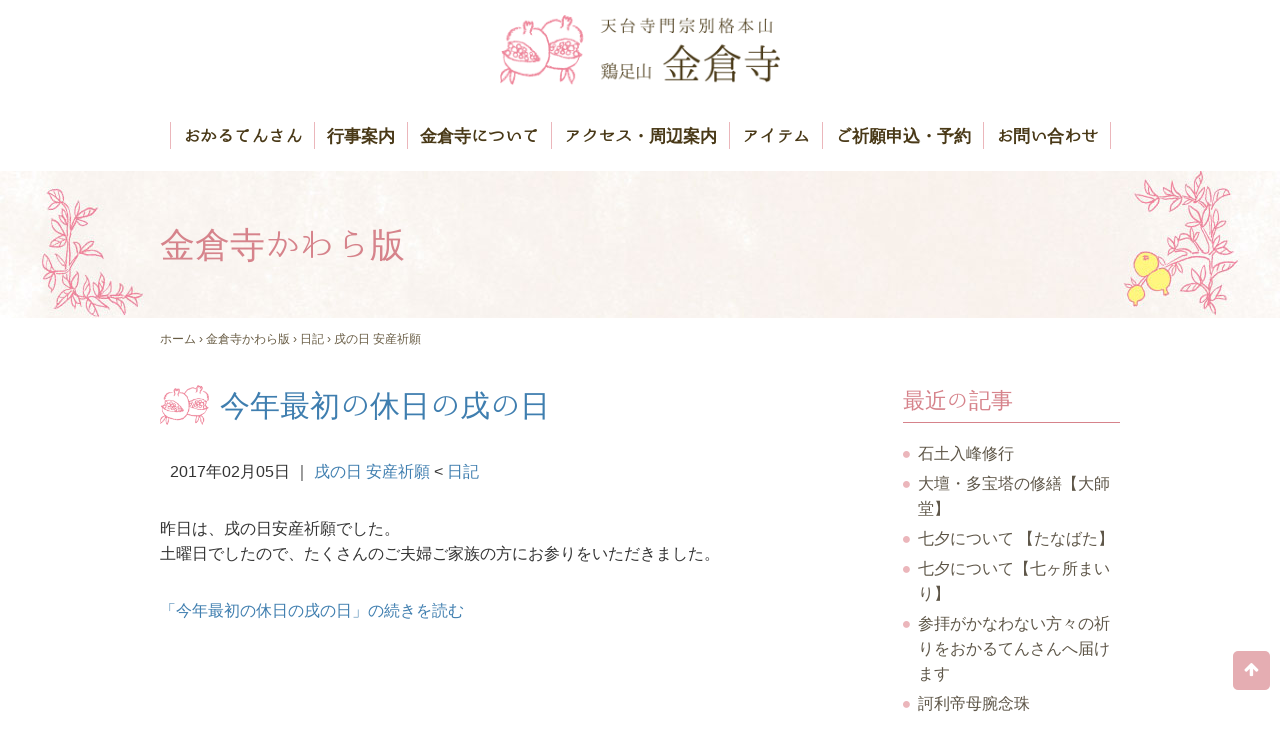

--- FILE ---
content_type: text/html; charset=utf-8
request_url: https://www.kagawa-konzouji.or.jp/blog/category-11/inu/
body_size: 5724
content:
<!doctype html>
<html lang="ja">
<head>
<meta charset="utf-8">
<meta http-equiv="X-UA-Compatible" content="IE=edge">

<meta http-equiv="X-UA-Compatible" content="IE=edge">

<title>戌の日 安産祈願 | 金倉寺かわら版 | 天台寺門宗別格本山　鶏足山　金倉寺</title>
<meta property="og:url" content="https://www.kagawa-konzouji.or.jp/blog/category-11/inu/" />
<meta property="og:site_name" content="天台寺門宗別格本山　鶏足山　金倉寺" />
<meta property="og:title" content="戌の日 安産祈願 | 金倉寺かわら版 | 天台寺門宗別格本山　鶏足山　金倉寺" />

<meta property="og:type" content="article" />
<meta name="viewport" content="width=device-width,  user-scalable=no, initial-scale=1.0">


<!-- Google Tag Manager -->
<script>(function(w,d,s,l,i){w[l]=w[l]||[];w[l].push({'gtm.start':
new Date().getTime(),event:'gtm.js'});var f=d.getElementsByTagName(s)[0],
j=d.createElement(s),dl=l!='dataLayer'?'&l='+l:'';j.async=true;j.src=
'https://www.googletagmanager.com/gtm.js?id='+i+dl;f.parentNode.insertBefore(j,f);
})(window,document,'script','dataLayer','GTM-PV2PQ9D6');</script>
<!-- End Google Tag Manager -->

<meta name="viewport" content="width=device-width,  initial-scale=1.0, user-scalable=no;">
<link href="/themes/system/css/acms-admin.min.css?date=20250523002754" rel="stylesheet" type="text/css" media="all">
<link href="/themes/system/css/acms.css?date=20250523002754" rel="stylesheet">
<link href="//fonts.googleapis.com/css?family=Open+Sans:400,400italic,600,600italic,700,700italic">
<link href="/themes/main/assets/css/flickity.css?date=20260108234737" rel="stylesheet">
<link href="/themes/main/assets/css/style.css?date=20260108234737" rel="stylesheet">
<link rel="stylesheet" href="//maxcdn.bootstrapcdn.com/font-awesome/4.5.0/css/font-awesome.min.css">

<!--[if lte IE 9]><script src="http://html5shiv.googlecode.com/svn/trunk/html5.js"></script><script src="/themes/system/js/respond.min.js?date=20250603131647"></script><![endif]-->

<script src="/js/library/jquery/jquery-1.11.1.min.js" charset="UTF-8"></script>

<script src="/acms.js?uaGroup=PC&amp;domains=www.kagawa-konzouji.or.jp&amp;jsDir=js/&amp;themesDir=/themes/&amp;bid=3&amp;cid=27&amp;bcd=blog&amp;jQuery=3.6.1&amp;jQueryMigrate=migrate-3.0.1&amp;mediaClientResize=on&amp;v=0af5dbcad349ea63b3b3ca79c9e7ffab&amp;umfs=1G&amp;pms=1G&amp;mfu=20&amp;lgImg=width:1280&amp;jpegQuality=95&amp;mediaLibrary=off&amp;edition=standard&amp;urlPreviewExpire=48&amp;timemachinePreviewDefaultDevice=PC&amp;ccd=category-11/inu&amp;scriptRoot=/" charset="UTF-8" id="acms-js"></script>
<script src="/themes/main/assets/js/jquery.matchHeight.js?date=20260108234739"></script>
<script src="https://cdnjs.cloudflare.com/ajax/libs/flickity/1.1.0/flickity.pkgd.min.js"></script>
<script src="/themes/main/assets/js/jquery.darktooltip.min.js"></script>
<script src="/themes/main/assets/js/lib.js?date=20260108234740"></script>

<script type="application/ld+json">
{
	"@context" : "http://schema.org",
	"@type": "WebSite",
	"url": "https://www.kagawa-konzouji.or.jp/",
	"name": 天台寺門宗別格本山　鶏足山　金倉寺",
	"alternateName": ""
}
</script>


<meta name="csrf-token" content="562fc195c0ea33f0da2dac661424b9e5db16c605c719d5f22f002b6e42a6979c"><script type="text/javascript" src="/js/dest/vendor.js?date=20250612100320" charset="UTF-8" async defer></script>
<script type="text/javascript" src="/js/dest/index.js?date=20250612100306" charset="UTF-8" async defer></script>
<meta name="generator" content="a-blog cms" />
</head>

<body id="blog">

<!-- ▼ header  -->
<!-- Google Tag Manager (noscript) -->
<noscript><iframe src="https://www.googletagmanager.com/ns.html?id=GTM-PV2PQ9D6"
height="0" width="0" style="display:none;visibility:hidden"></iframe></noscript>
<!-- End Google Tag Manager (noscript) -->


<style>
.js-timemachine_menu {
	position: fixed;
	padding: 5px;
	bottom: 20px;
	left: 20px;
	z-index: 99999;
	background: #DDD;
	box-shadow: 0 2px 4px 0 rgba(0, 0, 0, 0.5);
}
</style>



<header class="header" role="banner">
	<div class="container">

		<h1 class="logo"><a href="https://www.kagawa-konzouji.or.jp/"><img src="/themes/main/assets/img/logo.png" alt="天台寺門宋別格本山　鶏足山　金倉寺"></a></h1>
		
		
		<div class="spBtn">
			<div class="menuBtn headBtn" id="menuBtn"><span class="headBtn__icon"><i class="fa fa-bars"></i></span><span class="headBtn__text">メニュー</span></div>
		</div>
	</div>

	<nav class="gNavi">
		<div class="container">
			<ul>
				<li><a href="https://www.kagawa-konzouji.or.jp/okaruten/" class="js-viewing-indelible">おかるてんさん</a></li><li><a href="https://www.kagawa-konzouji.or.jp/gyoji/" class="js-viewing-indelible">行事案内</a></li><li><a href="https://www.kagawa-konzouji.or.jp/konzouji" class="js-viewing-indelible">金倉寺について</a></li><li><a href="https://www.kagawa-konzouji.or.jp/access/" class="js-viewing-indelible">アクセス・周辺案内</a></li><li><a href="https://www.kagawa-konzouji.or.jp/item/" class="js-viewing-indelible">アイテム</a></li><li><a href="https://www.kagawa-konzouji.or.jp/reserve/" class="js-viewing-indelible">ご祈願申込・予約</a></li><li><a href="https://www.kagawa-konzouji.or.jp/contact/" class="js-viewing-indelible">お問い合わせ</a></li>
			</ul>
		</div>
	</nav>
</header>


<div class="pageTitle">
	<div class="container">
		<h1>金倉寺かわら版</h1>
	</div>
</div>

<div class="topicPath">
	<div class="container">
		<p><a href="https://www.kagawa-konzouji.or.jp/">ホーム</a> &rsaquo; <a href="https://www.kagawa-konzouji.or.jp/blog/">金倉寺かわら版</a> &rsaquo; <a href="https://www.kagawa-konzouji.or.jp/blog/category-11/">日記</a> &rsaquo; <a href="https://www.kagawa-konzouji.or.jp/blog/category-11/inu/">戌の日 安産祈願</a></p>
	</div>
</div>

<div class="container">
<div class="row">
<main class="col-md-9" role="main">
<div class="content">

<!-- ********************************* -->




<!-- 1記事▼▼ -->

<div class="acms-form-group">


</div>
<article class="acms-entry">
	<div class="acms-inner">
		


		
		<!-- エントリーのタイトル　開始▼▼ -->
		<header>
        <h2><a href="https://www.kagawa-konzouji.or.jp/blog/category-11/inu/entry-422.html">今年最初の休日の戌の日</a></h2>
		<p class="entry-date">
				
				<time pubdate="pubdate" datetime="2017-02-05">2017年02月05日</time>
				

				 ｜
				
				<span class="entry-category"><a href="https://www.kagawa-konzouji.or.jp/blog/category-11/inu/">戌の日 安産祈願</a></span>
				&lt;	
				
				<span class="entry-category"><a href="https://www.kagawa-konzouji.or.jp/blog/category-11/">日記</a></span>
				
				
				
			</p>
		</header>
		<!-- エントリーのタイトル　終了▲▲ -->
		

		<section class="acms-grid">
			<div>
			
			


<!-- テキスト -->

<p>昨日は、戌の日安産祈願でした。<br />
土曜日でしたので、たくさんのご夫婦ご家族の方にお参りをいただきました。<br />
</p>












			<hr class="clearHidden" />
			
			
			<p class="continueLink clear"><a href="https://www.kagawa-konzouji.or.jp/blog/category-11/inu/entry-422.html">「今年最初の休日の戌の日」の続きを読む</a></p>
			
			</div>

			

			

			

			

		</section>
    
    	

	</div>
</article>




<!-- 1記事▲▲ -->


<!-- ▼ pagenavi  -->









<!-- ********************************* -->

<!-- /content --></div>
</main>

<!--▼▼sidebar▼▼-->
<aside class="aside col-md-3" role="complementary">

<nav class="lNavi">
<h2 class="lNavi__title">最近の記事</h2>
<ul class="lNavi__list">

<li><a href="https://www.kagawa-konzouji.or.jp/blog/category-14/entry-636.html">石土入峰修行</a></li>

<li><a href="https://www.kagawa-konzouji.or.jp/blog/category-11/entry-624.html">大壇・多宝塔の修繕【大師堂】</a></li>

<li><a href="https://www.kagawa-konzouji.or.jp/blog/category-12/entry-620.html">七夕について 【たなばた】</a></li>

<li><a href="https://www.kagawa-konzouji.or.jp/blog/category-12/entry-619.html">七夕について【七ヶ所まいり】</a></li>

<li><a href="https://www.kagawa-konzouji.or.jp/blog/kariteimo/entry-599.html">参拝がかなわない方々の祈りをおかるてんさんへ届けます</a></li>

<li><a href="https://www.kagawa-konzouji.or.jp/blog/category-13/entry-597.html">訶利帝母腕念珠</a></li>

<li><a href="https://www.kagawa-konzouji.or.jp/blog/category-14/entry-592.html">香川の八十八ヶ所霊場23箇所をおへんろをして自分だけのアート作品を作ろう</a></li>

<li><a href="https://www.kagawa-konzouji.or.jp/blog/category-11/entry-587.html">善通寺まちゼミ「金倉寺で&quot;お金の話&quot;」</a></li>

<li><a href="https://www.kagawa-konzouji.or.jp/blog/semamori/entry-585.html">授与品「背守り糸」</a></li>

<li><a href="https://www.kagawa-konzouji.or.jp/blog/category-14/entry-581.html">【こころと身体の健康おしゃべり相談会】　開催されます</a></li>

</ul>
</nav>



<nav class="lNavi">
<h2 class="lNavi__title">バックナンバー</h2>
<ul class="lNavi__list">

<li><a href="https://www.kagawa-konzouji.or.jp/blog/2024/">2024年</a></li>

<li><a href="https://www.kagawa-konzouji.or.jp/blog/2022/">2022年</a></li>

<li><a href="https://www.kagawa-konzouji.or.jp/blog/2020/">2020年</a></li>

<li><a href="https://www.kagawa-konzouji.or.jp/blog/2019/">2019年</a></li>

<li><a href="https://www.kagawa-konzouji.or.jp/blog/2018/">2018年</a></li>

<li><a href="https://www.kagawa-konzouji.or.jp/blog/2017/">2017年</a></li>

<li><a href="https://www.kagawa-konzouji.or.jp/blog/2016/">2016年</a></li>

<li><a href="https://www.kagawa-konzouji.or.jp/blog/2015/">2015年</a></li>

<li><a href="https://www.kagawa-konzouji.or.jp/blog/2014/">2014年</a></li>

<li><a href="https://www.kagawa-konzouji.or.jp/blog/2013/">2013年</a></li>

</ul>

</nav>






<nav class="lNavi">
<h2 class="lNavi__title">カテゴリー</h2>
<ul class="lNavi__list">


<li><a href="https://www.kagawa-konzouji.or.jp/blog/category-11/">日記</a>
<ul class="lNavi__list">


<li><a href="https://www.kagawa-konzouji.or.jp/blog/category-11/inu/">戌の日 安産祈願</a>

</li>

<li><a href="https://www.kagawa-konzouji.or.jp/blog/category-11/tessai/">哲済のこと</a>

</li>


</ul>
</li>

<li><a href="https://www.kagawa-konzouji.or.jp/blog/category-13/">お知らせ</a>

</li>

<li><a href="https://www.kagawa-konzouji.or.jp/blog/mannaka/">まんなか。</a>
<ul class="lNavi__list">


<li><a href="https://www.kagawa-konzouji.or.jp/blog/mannaka/organization/">企業・団体</a>

</li>

<li><a href="https://www.kagawa-konzouji.or.jp/blog/mannaka/hero/">ヒーロー</a>

</li>

<li><a href="https://www.kagawa-konzouji.or.jp/blog/mannaka/history/">歴史・文化</a>

</li>

<li><a href="https://www.kagawa-konzouji.or.jp/blog/mannaka/shop/">飲食店</a>

</li>


</ul>
</li>

<li><a href="https://www.kagawa-konzouji.or.jp/blog/category-14/">行事案内</a>

</li>

<li><a href="https://www.kagawa-konzouji.or.jp/blog/category-12/">仏教のこと</a>

</li>

<li><a href="https://www.kagawa-konzouji.or.jp/blog/category-15/">YUJ</a>

</li>

<li><a href="https://www.kagawa-konzouji.or.jp/blog/kariteimo/">こゑ紡ぐ</a>

</li>

<li><a href="https://www.kagawa-konzouji.or.jp/blog/semamori/">せまもり</a>

</li>

<li><a href="https://www.kagawa-konzouji.or.jp/blog/diary/">日記</a>

</li>


</ul>
</nav>





<div class="banner">
<ul class="bnItem">
<li class="bnBlog"><a href="https://www.kagawa-konzouji.or.jp/blog/" class="js-viewing-indelible"><span class="bnImg"><img src="/themes/main/assets/img/zakuro.png" width="20%" alt=""></span>ブログ</a></li>
<li class="bnFaq"><a href="https://www.kagawa-konzouji.or.jp/faq/" class="js-viewing-indelible"><span class="bnImg"><img src="/themes/main/assets/img/zakuro.png" width="20%" alt=""></span>よくあるご質問</a></li>
<li class="bnTayori"><a href="https://www.kagawa-konzouji.or.jp/okaruten/tayori/" class="js-viewing-indelible"><span class="bnImg"><img src="/themes/main/assets/img/zakuro.png" width="20%" alt=""></span>おかるてん便り</a></li>
</ul>
<p class="mannaka"><a href="https://www.kagawa-konzouji.or.jp/anzan/"><img src="/themes/main/assets/img/bn_anzan_lp_s.png" alt="安産祈願" class="img-responsive"></a></p>
<p class="mannaka"><a href="https://www.kagawa-konzouji.or.jp/konzouji/mannaka/"><img src="/themes/main/assets/img/bn_mannaka_side.png" alt="まんなか。" class="img-responsive"></a></p>
</div>
<!-- /col-md-3 --></aside>


<!-- /row --></div>
<!-- /container --></div>

<footer class="footer" role="contentinfo">
	<div class="fContact">
    	<div class="container">
            <h2>ご祈願の申し込み・予約</h2>
            <p>安産祈願・子授祈願・そのほかご祈祷、ご祈願については、本堂、お電話またはインターネット、郵便にて承っております。詳しくはご祈祷予約についてをご覧ください。</p>
            <div class="row">
                <div class="col-sm-6">
                    <p class="fContact__tel">0877-62-0845<span>受付時間：9時～17時</span></p>
                </div>
                <div class="col-sm-6">
                    <p class="fContact__btn"><a href="https://www.kagawa-konzouji.or.jp/reserve/">ご祈願の申し込み・ご予約について</a></p>
                </div>
            </div>
        </div>
    </div>
	<div class="navi">
		<div class="container">
			<div class="navCol">
				<ul class="fNavi">
					<li><a href="https://www.kagawa-konzouji.or.jp/">トップページ</a></li>
                    <li><a href="https://www.kagawa-konzouji.or.jp/news/">お知らせ</a></li>
					<li><a href="https://www.kagawa-konzouji.or.jp/blog/">金倉寺かわら版</a></li>
				</ul>
			</div>
			<div class="navCol">
				<ul class="fNavi">
					<li><a href="https://www.kagawa-konzouji.or.jp/okaruten/">おかるてんさん</a>
						<ul>
							<li><a href="https://www.kagawa-konzouji.or.jp/okaruten/kosazuke.html">子授祈願</a></li>
							<li><a href="https://www.kagawa-konzouji.or.jp/okaruten/anzan.html">安産祈願</a></li>
							<li><a href="https://www.kagawa-konzouji.or.jp/okaruten/hatsu.html">初まいり</a></li>
							<li><a href="https://www.kagawa-konzouji.or.jp/okaruten/ennichi.html">ご縁日</a></li>
							<li><a href="https://www.kagawa-konzouji.or.jp/okaruten/shichigosan.html">七五三</a></li>
							<li><a href="https://www.kagawa-konzouji.or.jp/okaruten/semamori.html">せまもり</a></li>
							<li><a href="https://www.kagawa-konzouji.or.jp/okaruten/ema.html">奉納絵馬</a></li>
							<li><a href="https://www.kagawa-konzouji.or.jp/gyoji/kariteimo.html">訶利帝母例祭</a></li>
							<li><a href="https://www.kagawa-konzouji.or.jp/okaruten/order.html">大般若転読会祈願申込</a></li>
							<li><a href="https://www.kagawa-konzouji.or.jp/okaruten/tayori/">おかるてん便り</a></li>
                            <li><a href="https://www.kagawa-konzouji.or.jp/okaruten/gokinen.html">ごきねんフォト</a></li>
						</ul>
					</li>
				</ul>
			</div>
			<div class="navCol">
				<ul class="fNavi">
					<li><a href="https://www.kagawa-konzouji.or.jp/gyoji/">行事案内</a>
                    	<ul>
                                    <li><a href="https://www.kagawa-konzouji.or.jp/gyoji/shushoe.html">修正会</a></li>
                                    <li><a href="https://www.kagawa-konzouji.or.jp/gyoji/nehan.html">涅槃会</a></li>
                                    <li><a href="https://www.kagawa-konzouji.or.jp/gyoji/kariteimo.html">訶利帝母例祭</a></li>
                                    <li><a href="https://www.kagawa-konzouji.or.jp/gyoji/nyubu.html">石土入峰修行</a></li>
                                    <li><a href="https://www.kagawa-konzouji.or.jp/gyoji/jizo.html">地蔵縁日法要</a></li>
                                    <li><a href="https://www.kagawa-konzouji.or.jp/gyoji/tourou.html">灯籠供養</a></li>
                                    <li><a href="https://www.kagawa-konzouji.or.jp/gyoji/oshoki.html">智証大師御祥忌会</a></li>
                                    <li><a href="https://www.kagawa-konzouji.or.jp/gyoji/tendai.html">高祖天台大師御報恩講</a></li>
                    	</ul>
                    </li>
				</ul>
			</div>
			<div class="navCol">
				<ul class="fNavi">
					<li><a href="https://www.kagawa-konzouji.or.jp/konzouji/">金倉寺について</a>
						<ul>
							<li><a href="https://www.kagawa-konzouji.or.jp/konzouji/keidai.html">境内のご案内</a></li>
							<li><a href="https://www.kagawa-konzouji.or.jp/konzouji/chishou.html">智証大師</a></li>
							<li><a href="https://www.kagawa-konzouji.or.jp/konzouji/nogi.html">乃木将軍</a></li>
							<li><a href="https://www.kagawa-konzouji.or.jp/konzouji/zazen.html">金倉寺坐禅会</a></li>
							<li><a href="https://www.kagawa-konzouji.or.jp/konzouji/sikoku.html">四国遍路とは</a></li>
							<li><a href="https://www.kagawa-konzouji.or.jp/konzouji/shichikasho.html">七ヶ所まいり</a></li>
							<li><a href="https://www.kagawa-konzouji.or.jp/konzouji/yuj/">寺報「YUJ」</a></li>
							<li>
								<a href="https://www.kagawa-konzouji.or.jp/konzouji/goma/">不動護摩</a>
								<ul>
									<li><a href="https://www.kagawa-konzouji.or.jp/konzouji/goma/ennichi.html">縁日護摩供</a></li>
									<li><a href="https://www.kagawa-konzouji.or.jp/konzouji/goma/shogatsu.html">正月初護摩供</a></li>
									<li><a href="https://www.kagawa-konzouji.or.jp/konzouji/goma/saitou.html">採燈大護摩供</a></li>
								</ul>
							</li>
						</ul>
					</li>
				</ul>
			</div>
            <div class="navCol">
				<ul class="fNavi">
					<li><a href="https://www.kagawa-konzouji.or.jp/reserve/">ご祈願申込・予約</a>
						<ul>
							<li><a href="https://www.kagawa-konzouji.or.jp/entry/index.php?type=3">縁日子授祈願</a></li>
							<li><a href="https://www.kagawa-konzouji.or.jp/entry/index.php?type=4">子授特別祈願</a></li>
                            <li><a href="https://www.kagawa-konzouji.or.jp/entry/index_inu.php">安産祈願の予約</a></li>
                            <li><a href="https://www.kagawa-konzouji.or.jp/okaruten/haraobi/">安産腹帯の申し込み</a></li>
                            <li><a href="https://www.kagawa-konzouji.or.jp/entry/index.php?type=5">初まいり 発育順調祈願</a></li>
                            <li><a href="https://www.kagawa-konzouji.or.jp/entry/index.php?type=12">七五三</a></li>
						</ul>
					</li>
				</ul>
			</div>
			<div class="navCol">
				<ul class="fNavi">
					<li><a href="https://www.kagawa-konzouji.or.jp/item/">アイテム</a></li>
                	<li><a href="https://www.kagawa-konzouji.or.jp/access/">アクセス・周辺案内</a></li>
					<li><a href="https://www.kagawa-konzouji.or.jp/faq/">よくあるご質問</a></li>
					<li><a href="https://www.kagawa-konzouji.or.jp/link/">リンク</a></li>
					<li><a href="https://www.kagawa-konzouji.or.jp/privacy/">個人情報保護方針</a></li>
					<li><a href="https://www.kagawa-konzouji.or.jp/contact/">お問い合わせ</a></li>
				</ul>
			</div>
		</div>
		<!-- /container --> 
		
	</div>
	<!-- /navi -->
    <div class="container">
        <div class="fSns">
        <ul>
        <li class="fSns__t"><a href="https://twitter.com/murakyan25"><i class="fa fa-twitter-square"></i></a></li>
        <li class="fSns__f"><a href="https://www.facebook.com/konzouji.76"><i class="fa fa-facebook-square"></i></a></li>
        <li class="fSns__g"><a href="https://plus.google.com/116370179875633049013/"><i class="fa fa-google-plus-square"></i></a></li>
        <li class="fSns__i"><a href="https://www.instagram.com/konzouji76/"><i class="fa fa-instagram" aria-hidden="true"></i></a></li>
        </ul>
        </div>
        <p class="address">〒765-0031 香川県善通寺市金蔵寺町1160<br>Tel.0877-62-0845　Fax.0877-62-0226</p>
        <p class="copyright">Copyright &copy; 鶏足山金倉寺 All Rights Reserved.</p>
    </div>
</footer>

<div class="pagetop"><i class="fa fa-arrow-up"></i></div>


</body>
</html>
	


--- FILE ---
content_type: text/css
request_url: https://www.kagawa-konzouji.or.jp/themes/main/assets/css/style.css?date=20260108234737
body_size: 16552
content:
@charset "UTF-8";
/*!
 * Bootstrap v3.3.5 (http://getbootstrap.com)
 * Copyright 2011-2015 Twitter, Inc.
 * Licensed under MIT (https://github.com/twbs/bootstrap/blob/master/LICENSE)
 */
/*! normalize.css v3.0.3 | MIT License | github.com/necolas/normalize.css */
html {
  font-family: sans-serif;
  -ms-text-size-adjust: 100%;
  -webkit-text-size-adjust: 100%; }

body {
  margin: 0; }

article,
aside,
details,
figcaption,
figure,
footer,
header,
hgroup,
main,
menu,
nav,
section,
summary {
  display: block; }

audio,
canvas,
progress,
video {
  display: inline-block;
  vertical-align: baseline; }

audio:not([controls]) {
  display: none;
  height: 0; }

[hidden],
template {
  display: none; }

a {
  background-color: transparent; }

a:active,
a:hover {
  outline: 0; }

abbr[title] {
  border-bottom: 1px dotted; }

b,
strong {
  font-weight: bold; }

dfn {
  font-style: italic; }

h1 {
  font-size: 2em;
  margin: 0.67em 0; }

mark {
  background: #ff0;
  color: #000; }

small {
  font-size: 80%; }

sub,
sup {
  font-size: 75%;
  line-height: 0;
  position: relative;
  vertical-align: baseline; }

sup {
  top: -0.5em; }

sub {
  bottom: -0.25em; }

img {
  border: 0; }

svg:not(:root) {
  overflow: hidden; }

figure {
  margin: 1em 40px; }

hr {
  box-sizing: content-box;
  height: 0; }

pre {
  overflow: auto; }

code,
kbd,
pre,
samp {
  font-family: monospace, monospace;
  font-size: 1em; }

button,
input,
optgroup,
select,
textarea {
  color: inherit;
  font: inherit;
  margin: 0; }

button {
  overflow: visible; }

button,
select {
  text-transform: none; }

button,
html input[type="button"],
input[type="reset"],
input[type="submit"] {
  -webkit-appearance: button;
  cursor: pointer; }

button[disabled],
html input[disabled] {
  cursor: default; }

button::-moz-focus-inner,
input::-moz-focus-inner {
  border: 0;
  padding: 0; }

input {
  line-height: normal; }

input[type="checkbox"],
input[type="radio"] {
  box-sizing: border-box;
  padding: 0; }

input[type="number"]::-webkit-inner-spin-button,
input[type="number"]::-webkit-outer-spin-button {
  height: auto; }

input[type="search"] {
  -webkit-appearance: textfield;
  box-sizing: content-box; }

input[type="search"]::-webkit-search-cancel-button,
input[type="search"]::-webkit-search-decoration {
  -webkit-appearance: none; }

fieldset {
  border: 1px solid #c0c0c0;
  margin: 0 2px;
  padding: 0.35em 0.625em 0.75em; }

legend {
  border: 0;
  padding: 0; }

textarea {
  overflow: auto; }

optgroup {
  font-weight: bold; }

table {
  border-collapse: collapse;
  border-spacing: 0; }

td,
th {
  padding: 0; }

/*! Source: https://github.com/h5bp/html5-boilerplate/blob/master/src/css/main.css */
@media print {
  *,
  *:before,
  *:after {
    background: transparent !important;
    color: #000 !important;
    box-shadow: none !important;
    text-shadow: none !important; }

  a,
  a:visited {
    text-decoration: underline; }

  a[href]:after {
    content: " (" attr(href) ")"; }

  abbr[title]:after {
    content: " (" attr(title) ")"; }

  a[href^="#"]:after,
  a[href^="javascript:"]:after {
    content: ""; }

  pre,
  blockquote {
    border: 1px solid #999;
    page-break-inside: avoid; }

  thead {
    display: table-header-group; }

  tr,
  img {
    page-break-inside: avoid; }

  img {
    max-width: 100% !important; }

  p,
  h2,
  h3 {
    orphans: 3;
    widows: 3; }

  h2,
  h3 {
    page-break-after: avoid; }

  .navbar {
    display: none; }

  .btn > .caret,
  .dropup > .btn > .caret {
    border-top-color: #000 !important; }

  .label {
    border: 1px solid #000; }

  .table {
    border-collapse: collapse !important; }
    .table td,
    .table th {
      background-color: #fff !important; }

  .table-bordered th,
  .table-bordered td {
    border: 1px solid #ddd !important; } }
* {
  -webkit-box-sizing: border-box;
  -moz-box-sizing: border-box;
  box-sizing: border-box; }

*:before,
*:after {
  -webkit-box-sizing: border-box;
  -moz-box-sizing: border-box;
  box-sizing: border-box; }

html {
  font-size: 10px;
  -webkit-tap-highlight-color: rgba(0, 0, 0, 0); }

body {
  font-family: "Helvetica Neue", Helvetica, Arial, sans-serif;
  font-size: 14px;
  line-height: 1.428571429;
  color: #333333;
  background-color: #fff; }

input,
button,
select,
textarea {
  font-family: inherit;
  font-size: inherit;
  line-height: inherit; }

a {
  color: #337ab7;
  text-decoration: none; }
  a:hover, a:focus {
    color: #23527c;
    text-decoration: underline; }
  a:focus {
    outline: thin dotted;
    outline: 5px auto -webkit-focus-ring-color;
    outline-offset: -2px; }

figure {
  margin: 0; }

img {
  vertical-align: middle; }

.img-responsive {
  display: block;
  max-width: 100%;
  height: auto; }

.img-rounded {
  border-radius: 6px; }

.img-thumbnail {
  padding: 4px;
  line-height: 1.428571429;
  background-color: #fff;
  border: 1px solid #ddd;
  border-radius: 4px;
  -webkit-transition: all 0.2s ease-in-out;
  -o-transition: all 0.2s ease-in-out;
  transition: all 0.2s ease-in-out;
  display: inline-block;
  max-width: 100%;
  height: auto; }

.img-circle {
  border-radius: 50%; }

hr {
  margin-top: 20px;
  margin-bottom: 20px;
  border: 0;
  border-top: 1px solid #eeeeee; }

.sr-only {
  position: absolute;
  width: 1px;
  height: 1px;
  margin: -1px;
  padding: 0;
  overflow: hidden;
  clip: rect(0, 0, 0, 0);
  border: 0; }

.sr-only-focusable:active, .sr-only-focusable:focus {
  position: static;
  width: auto;
  height: auto;
  margin: 0;
  overflow: visible;
  clip: auto; }

[role="button"] {
  cursor: pointer; }

.container {
  margin-right: auto;
  margin-left: auto;
  padding-left: 15px;
  padding-right: 15px;
  /* @media (min-width: $screen-md-min) {
     width: $container-md;
   }
   @media (min-width: $screen-lg-min) {
     width: $container-lg;
   }*/ }
  .container:before, .container:after {
    content: " ";
    display: table; }
  .container:after {
    clear: both; }
  @media (min-width: 768px) {
    .container {
      width: 750px; } }
  @media (min-width: 992px) {
    .container {
      width: 990px; } }

.container-fluid {
  margin-right: auto;
  margin-left: auto;
  padding-left: 15px;
  padding-right: 15px; }
  .container-fluid:before, .container-fluid:after {
    content: " ";
    display: table; }
  .container-fluid:after {
    clear: both; }

.row {
  margin-left: -15px;
  margin-right: -15px; }
  .row:before, .row:after {
    content: " ";
    display: table; }
  .row:after {
    clear: both; }

.col-xs-1, .col-sm-1, .col-md-1, .col-lg-1, .col-xs-2, .col-sm-2, .col-md-2, .col-lg-2, .col-xs-3, .col-sm-3, .col-md-3, .col-lg-3, .col-xs-4, .col-sm-4, #top .bzItem, .col-md-4, .col-lg-4, .col-xs-5, .col-sm-5, .col-md-5, .col-lg-5, .col-xs-6, .col-sm-6, .col-md-6, .col-lg-6, .col-xs-7, .col-sm-7, .col-md-7, .col-lg-7, .col-xs-8, .col-sm-8, .col-md-8, .col-lg-8, .col-xs-9, .col-sm-9, .col-md-9, .col-lg-9, .col-xs-10, .col-sm-10, .col-md-10, .col-lg-10, .col-xs-11, .col-sm-11, .col-md-11, .col-lg-11, .col-xs-12, .col-sm-12, .col-md-12, .col-lg-12 {
  position: relative;
  min-height: 1px;
  padding-left: 15px;
  padding-right: 15px; }

.col-xs-1, .col-xs-2, .col-xs-3, .col-xs-4, .col-xs-5, .col-xs-6, .col-xs-7, .col-xs-8, .col-xs-9, .col-xs-10, .col-xs-11, .col-xs-12 {
  float: left; }

.col-xs-1 {
  width: 8.3333333333%; }

.col-xs-2 {
  width: 16.6666666667%; }

.col-xs-3 {
  width: 25%; }

.col-xs-4 {
  width: 33.3333333333%; }

.col-xs-5 {
  width: 41.6666666667%; }

.col-xs-6 {
  width: 50%; }

.col-xs-7 {
  width: 58.3333333333%; }

.col-xs-8 {
  width: 66.6666666667%; }

.col-xs-9 {
  width: 75%; }

.col-xs-10 {
  width: 83.3333333333%; }

.col-xs-11 {
  width: 91.6666666667%; }

.col-xs-12 {
  width: 100%; }

.col-xs-pull-0 {
  right: auto; }

.col-xs-pull-1 {
  right: 8.3333333333%; }

.col-xs-pull-2 {
  right: 16.6666666667%; }

.col-xs-pull-3 {
  right: 25%; }

.col-xs-pull-4 {
  right: 33.3333333333%; }

.col-xs-pull-5 {
  right: 41.6666666667%; }

.col-xs-pull-6 {
  right: 50%; }

.col-xs-pull-7 {
  right: 58.3333333333%; }

.col-xs-pull-8 {
  right: 66.6666666667%; }

.col-xs-pull-9 {
  right: 75%; }

.col-xs-pull-10 {
  right: 83.3333333333%; }

.col-xs-pull-11 {
  right: 91.6666666667%; }

.col-xs-pull-12 {
  right: 100%; }

.col-xs-push-0 {
  left: auto; }

.col-xs-push-1 {
  left: 8.3333333333%; }

.col-xs-push-2 {
  left: 16.6666666667%; }

.col-xs-push-3 {
  left: 25%; }

.col-xs-push-4 {
  left: 33.3333333333%; }

.col-xs-push-5 {
  left: 41.6666666667%; }

.col-xs-push-6 {
  left: 50%; }

.col-xs-push-7 {
  left: 58.3333333333%; }

.col-xs-push-8 {
  left: 66.6666666667%; }

.col-xs-push-9 {
  left: 75%; }

.col-xs-push-10 {
  left: 83.3333333333%; }

.col-xs-push-11 {
  left: 91.6666666667%; }

.col-xs-push-12 {
  left: 100%; }

.col-xs-offset-0 {
  margin-left: 0%; }

.col-xs-offset-1 {
  margin-left: 8.3333333333%; }

.col-xs-offset-2 {
  margin-left: 16.6666666667%; }

.col-xs-offset-3 {
  margin-left: 25%; }

.col-xs-offset-4 {
  margin-left: 33.3333333333%; }

.col-xs-offset-5 {
  margin-left: 41.6666666667%; }

.col-xs-offset-6 {
  margin-left: 50%; }

.col-xs-offset-7 {
  margin-left: 58.3333333333%; }

.col-xs-offset-8 {
  margin-left: 66.6666666667%; }

.col-xs-offset-9 {
  margin-left: 75%; }

.col-xs-offset-10 {
  margin-left: 83.3333333333%; }

.col-xs-offset-11 {
  margin-left: 91.6666666667%; }

.col-xs-offset-12 {
  margin-left: 100%; }

@media (min-width: 768px) {
  .col-sm-1, .col-sm-2, .col-sm-3, .col-sm-4, #top .bzItem, .col-sm-5, .col-sm-6, .col-sm-7, .col-sm-8, .col-sm-9, .col-sm-10, .col-sm-11, .col-sm-12 {
    float: left; }

  .col-sm-1 {
    width: 8.3333333333%; }

  .col-sm-2 {
    width: 16.6666666667%; }

  .col-sm-3 {
    width: 25%; }

  .col-sm-4, #top .bzItem {
    width: 33.3333333333%; }

  .col-sm-5 {
    width: 41.6666666667%; }

  .col-sm-6 {
    width: 50%; }

  .col-sm-7 {
    width: 58.3333333333%; }

  .col-sm-8 {
    width: 66.6666666667%; }

  .col-sm-9 {
    width: 75%; }

  .col-sm-10 {
    width: 83.3333333333%; }

  .col-sm-11 {
    width: 91.6666666667%; }

  .col-sm-12 {
    width: 100%; }

  .col-sm-pull-0 {
    right: auto; }

  .col-sm-pull-1 {
    right: 8.3333333333%; }

  .col-sm-pull-2 {
    right: 16.6666666667%; }

  .col-sm-pull-3 {
    right: 25%; }

  .col-sm-pull-4 {
    right: 33.3333333333%; }

  .col-sm-pull-5 {
    right: 41.6666666667%; }

  .col-sm-pull-6 {
    right: 50%; }

  .col-sm-pull-7 {
    right: 58.3333333333%; }

  .col-sm-pull-8 {
    right: 66.6666666667%; }

  .col-sm-pull-9 {
    right: 75%; }

  .col-sm-pull-10 {
    right: 83.3333333333%; }

  .col-sm-pull-11 {
    right: 91.6666666667%; }

  .col-sm-pull-12 {
    right: 100%; }

  .col-sm-push-0 {
    left: auto; }

  .col-sm-push-1 {
    left: 8.3333333333%; }

  .col-sm-push-2 {
    left: 16.6666666667%; }

  .col-sm-push-3 {
    left: 25%; }

  .col-sm-push-4 {
    left: 33.3333333333%; }

  .col-sm-push-5 {
    left: 41.6666666667%; }

  .col-sm-push-6 {
    left: 50%; }

  .col-sm-push-7 {
    left: 58.3333333333%; }

  .col-sm-push-8 {
    left: 66.6666666667%; }

  .col-sm-push-9 {
    left: 75%; }

  .col-sm-push-10 {
    left: 83.3333333333%; }

  .col-sm-push-11 {
    left: 91.6666666667%; }

  .col-sm-push-12 {
    left: 100%; }

  .col-sm-offset-0 {
    margin-left: 0%; }

  .col-sm-offset-1 {
    margin-left: 8.3333333333%; }

  .col-sm-offset-2 {
    margin-left: 16.6666666667%; }

  .col-sm-offset-3 {
    margin-left: 25%; }

  .col-sm-offset-4 {
    margin-left: 33.3333333333%; }

  .col-sm-offset-5 {
    margin-left: 41.6666666667%; }

  .col-sm-offset-6 {
    margin-left: 50%; }

  .col-sm-offset-7 {
    margin-left: 58.3333333333%; }

  .col-sm-offset-8 {
    margin-left: 66.6666666667%; }

  .col-sm-offset-9 {
    margin-left: 75%; }

  .col-sm-offset-10 {
    margin-left: 83.3333333333%; }

  .col-sm-offset-11 {
    margin-left: 91.6666666667%; }

  .col-sm-offset-12 {
    margin-left: 100%; } }
@media (min-width: 992px) {
  .col-md-1, .col-md-2, .col-md-3, .col-md-4, .col-md-5, .col-md-6, .col-md-7, .col-md-8, .col-md-9, .col-md-10, .col-md-11, .col-md-12 {
    float: left; }

  .col-md-1 {
    width: 8.3333333333%; }

  .col-md-2 {
    width: 16.6666666667%; }

  .col-md-3 {
    width: 25%; }

  .col-md-4 {
    width: 33.3333333333%; }

  .col-md-5 {
    width: 41.6666666667%; }

  .col-md-6 {
    width: 50%; }

  .col-md-7 {
    width: 58.3333333333%; }

  .col-md-8 {
    width: 66.6666666667%; }

  .col-md-9 {
    width: 75%; }

  .col-md-10 {
    width: 83.3333333333%; }

  .col-md-11 {
    width: 91.6666666667%; }

  .col-md-12 {
    width: 100%; }

  .col-md-pull-0 {
    right: auto; }

  .col-md-pull-1 {
    right: 8.3333333333%; }

  .col-md-pull-2 {
    right: 16.6666666667%; }

  .col-md-pull-3 {
    right: 25%; }

  .col-md-pull-4 {
    right: 33.3333333333%; }

  .col-md-pull-5 {
    right: 41.6666666667%; }

  .col-md-pull-6 {
    right: 50%; }

  .col-md-pull-7 {
    right: 58.3333333333%; }

  .col-md-pull-8 {
    right: 66.6666666667%; }

  .col-md-pull-9 {
    right: 75%; }

  .col-md-pull-10 {
    right: 83.3333333333%; }

  .col-md-pull-11 {
    right: 91.6666666667%; }

  .col-md-pull-12 {
    right: 100%; }

  .col-md-push-0 {
    left: auto; }

  .col-md-push-1 {
    left: 8.3333333333%; }

  .col-md-push-2 {
    left: 16.6666666667%; }

  .col-md-push-3 {
    left: 25%; }

  .col-md-push-4 {
    left: 33.3333333333%; }

  .col-md-push-5 {
    left: 41.6666666667%; }

  .col-md-push-6 {
    left: 50%; }

  .col-md-push-7 {
    left: 58.3333333333%; }

  .col-md-push-8 {
    left: 66.6666666667%; }

  .col-md-push-9 {
    left: 75%; }

  .col-md-push-10 {
    left: 83.3333333333%; }

  .col-md-push-11 {
    left: 91.6666666667%; }

  .col-md-push-12 {
    left: 100%; }

  .col-md-offset-0 {
    margin-left: 0%; }

  .col-md-offset-1 {
    margin-left: 8.3333333333%; }

  .col-md-offset-2 {
    margin-left: 16.6666666667%; }

  .col-md-offset-3 {
    margin-left: 25%; }

  .col-md-offset-4 {
    margin-left: 33.3333333333%; }

  .col-md-offset-5 {
    margin-left: 41.6666666667%; }

  .col-md-offset-6 {
    margin-left: 50%; }

  .col-md-offset-7 {
    margin-left: 58.3333333333%; }

  .col-md-offset-8 {
    margin-left: 66.6666666667%; }

  .col-md-offset-9 {
    margin-left: 75%; }

  .col-md-offset-10 {
    margin-left: 83.3333333333%; }

  .col-md-offset-11 {
    margin-left: 91.6666666667%; }

  .col-md-offset-12 {
    margin-left: 100%; } }
@media (min-width: 1200px) {
  .col-lg-1, .col-lg-2, .col-lg-3, .col-lg-4, .col-lg-5, .col-lg-6, .col-lg-7, .col-lg-8, .col-lg-9, .col-lg-10, .col-lg-11, .col-lg-12 {
    float: left; }

  .col-lg-1 {
    width: 8.3333333333%; }

  .col-lg-2 {
    width: 16.6666666667%; }

  .col-lg-3 {
    width: 25%; }

  .col-lg-4 {
    width: 33.3333333333%; }

  .col-lg-5 {
    width: 41.6666666667%; }

  .col-lg-6 {
    width: 50%; }

  .col-lg-7 {
    width: 58.3333333333%; }

  .col-lg-8 {
    width: 66.6666666667%; }

  .col-lg-9 {
    width: 75%; }

  .col-lg-10 {
    width: 83.3333333333%; }

  .col-lg-11 {
    width: 91.6666666667%; }

  .col-lg-12 {
    width: 100%; }

  .col-lg-pull-0 {
    right: auto; }

  .col-lg-pull-1 {
    right: 8.3333333333%; }

  .col-lg-pull-2 {
    right: 16.6666666667%; }

  .col-lg-pull-3 {
    right: 25%; }

  .col-lg-pull-4 {
    right: 33.3333333333%; }

  .col-lg-pull-5 {
    right: 41.6666666667%; }

  .col-lg-pull-6 {
    right: 50%; }

  .col-lg-pull-7 {
    right: 58.3333333333%; }

  .col-lg-pull-8 {
    right: 66.6666666667%; }

  .col-lg-pull-9 {
    right: 75%; }

  .col-lg-pull-10 {
    right: 83.3333333333%; }

  .col-lg-pull-11 {
    right: 91.6666666667%; }

  .col-lg-pull-12 {
    right: 100%; }

  .col-lg-push-0 {
    left: auto; }

  .col-lg-push-1 {
    left: 8.3333333333%; }

  .col-lg-push-2 {
    left: 16.6666666667%; }

  .col-lg-push-3 {
    left: 25%; }

  .col-lg-push-4 {
    left: 33.3333333333%; }

  .col-lg-push-5 {
    left: 41.6666666667%; }

  .col-lg-push-6 {
    left: 50%; }

  .col-lg-push-7 {
    left: 58.3333333333%; }

  .col-lg-push-8 {
    left: 66.6666666667%; }

  .col-lg-push-9 {
    left: 75%; }

  .col-lg-push-10 {
    left: 83.3333333333%; }

  .col-lg-push-11 {
    left: 91.6666666667%; }

  .col-lg-push-12 {
    left: 100%; }

  .col-lg-offset-0 {
    margin-left: 0%; }

  .col-lg-offset-1 {
    margin-left: 8.3333333333%; }

  .col-lg-offset-2 {
    margin-left: 16.6666666667%; }

  .col-lg-offset-3 {
    margin-left: 25%; }

  .col-lg-offset-4 {
    margin-left: 33.3333333333%; }

  .col-lg-offset-5 {
    margin-left: 41.6666666667%; }

  .col-lg-offset-6 {
    margin-left: 50%; }

  .col-lg-offset-7 {
    margin-left: 58.3333333333%; }

  .col-lg-offset-8 {
    margin-left: 66.6666666667%; }

  .col-lg-offset-9 {
    margin-left: 75%; }

  .col-lg-offset-10 {
    margin-left: 83.3333333333%; }

  .col-lg-offset-11 {
    margin-left: 91.6666666667%; }

  .col-lg-offset-12 {
    margin-left: 100%; } }
fieldset {
  padding: 0;
  margin: 0;
  border: 0;
  min-width: 0; }

legend {
  display: block;
  width: 100%;
  padding: 0;
  margin-bottom: 20px;
  font-size: 21px;
  line-height: inherit;
  color: #333333;
  border: 0;
  border-bottom: 1px solid #e5e5e5; }

label {
  display: inline-block;
  max-width: 100%;
  margin-bottom: 5px; }

input[type="search"] {
  -webkit-box-sizing: border-box;
  -moz-box-sizing: border-box;
  box-sizing: border-box; }

input[type="radio"],
input[type="checkbox"] {
  margin: 4px 0 0;
  margin-top: 1px \9;
  line-height: normal; }

input[type="file"] {
  display: block; }

input[type="range"] {
  display: block;
  width: 100%; }

select[multiple],
select[size] {
  height: auto; }

input[type="file"]:focus,
input[type="radio"]:focus,
input[type="checkbox"]:focus {
  outline: thin dotted;
  outline: 5px auto -webkit-focus-ring-color;
  outline-offset: -2px; }

output {
  display: block;
  padding-top: 7px;
  font-size: 14px;
  line-height: 1.428571429;
  color: #555555; }

.form-control {
  display: block;
  width: 100%;
  height: 34px;
  padding: 6px 12px;
  font-size: 14px;
  line-height: 1.428571429;
  color: #555555;
  background-color: #fff;
  background-image: none;
  border: 1px solid #ccc;
  border-radius: 4px;
  -webkit-box-shadow: inset 0 1px 1px rgba(0, 0, 0, 0.075);
  box-shadow: inset 0 1px 1px rgba(0, 0, 0, 0.075);
  -webkit-transition: border-color ease-in-out 0.15s, box-shadow ease-in-out 0.15s;
  -o-transition: border-color ease-in-out 0.15s, box-shadow ease-in-out 0.15s;
  transition: border-color ease-in-out 0.15s, box-shadow ease-in-out 0.15s; }
  .form-control:focus {
    border-color: #66afe9;
    outline: 0;
    -webkit-box-shadow: inset 0 1px 1px rgba(0, 0, 0, 0.075), 0 0 8px rgba(102, 175, 233, 0.6);
    box-shadow: inset 0 1px 1px rgba(0, 0, 0, 0.075), 0 0 8px rgba(102, 175, 233, 0.6); }
  .form-control::-moz-placeholder {
    color: #999;
    opacity: 1; }
  .form-control:-ms-input-placeholder {
    color: #999; }
  .form-control::-webkit-input-placeholder {
    color: #999; }
  .form-control[disabled], .form-control[readonly], fieldset[disabled] .form-control {
    background-color: #eeeeee;
    opacity: 1; }
  .form-control[disabled], fieldset[disabled] .form-control {
    cursor: not-allowed; }

textarea.form-control {
  height: auto; }

input[type="search"] {
  -webkit-appearance: none; }

@media screen and (-webkit-min-device-pixel-ratio: 0) {
  input[type="date"].form-control,
  input[type="time"].form-control,
  input[type="datetime-local"].form-control,
  input[type="month"].form-control {
    line-height: 34px; }
  input[type="date"].input-sm, .input-group-sm input[type="date"],
  input[type="time"].input-sm,
  .input-group-sm input[type="time"],
  input[type="datetime-local"].input-sm,
  .input-group-sm input[type="datetime-local"],
  input[type="month"].input-sm,
  .input-group-sm input[type="month"] {
    line-height: 30px; }
  input[type="date"].input-lg, .input-group-lg input[type="date"], input[type="time"].input-lg, .input-group-lg input[type="time"], input[type="datetime-local"].input-lg, .input-group-lg input[type="datetime-local"], input[type="month"].input-lg, .input-group-lg input[type="month"] {
    line-height: 46px; } }
.form-group {
  margin-bottom: 15px; }

.radio,
.checkbox {
  position: relative;
  display: block;
  margin-top: 10px;
  margin-bottom: 10px; }
  .radio label,
  .checkbox label {
    min-height: 20px;
    padding-left: 20px;
    margin-bottom: 0;
    font-weight: normal;
    cursor: pointer; }

.radio input[type="radio"],
.radio-inline input[type="radio"],
.checkbox input[type="checkbox"],
.checkbox-inline input[type="checkbox"] {
  position: absolute;
  margin-left: -20px;
  margin-top: 4px \9; }

.radio + .radio,
.checkbox + .checkbox {
  margin-top: -5px; }

.radio-inline,
.checkbox-inline {
  position: relative;
  display: inline-block;
  padding-left: 20px;
  margin-bottom: 0;
  vertical-align: middle;
  font-weight: normal;
  cursor: pointer; }

.radio-inline + .radio-inline,
.checkbox-inline + .checkbox-inline {
  margin-top: 0;
  margin-left: 10px; }

input[type="radio"][disabled], input[type="radio"].disabled, fieldset[disabled] input[type="radio"],
input[type="checkbox"][disabled],
input[type="checkbox"].disabled,
fieldset[disabled] input[type="checkbox"] {
  cursor: not-allowed; }

.radio-inline.disabled, fieldset[disabled] .radio-inline,
.checkbox-inline.disabled,
fieldset[disabled] .checkbox-inline {
  cursor: not-allowed; }

.radio.disabled label, fieldset[disabled] .radio label,
.checkbox.disabled label,
fieldset[disabled] .checkbox label {
  cursor: not-allowed; }

.form-control-static {
  padding-top: 7px;
  padding-bottom: 7px;
  margin-bottom: 0;
  min-height: 34px; }
  .form-control-static.input-lg, .form-control-static.input-sm {
    padding-left: 0;
    padding-right: 0; }

.input-sm {
  height: 30px;
  padding: 5px 10px;
  font-size: 12px;
  line-height: 1.5;
  border-radius: 3px; }

select.input-sm {
  height: 30px;
  line-height: 30px; }

textarea.input-sm,
select[multiple].input-sm {
  height: auto; }

.form-group-sm .form-control {
  height: 30px;
  padding: 5px 10px;
  font-size: 12px;
  line-height: 1.5;
  border-radius: 3px; }
.form-group-sm select.form-control {
  height: 30px;
  line-height: 30px; }
.form-group-sm textarea.form-control,
.form-group-sm select[multiple].form-control {
  height: auto; }
.form-group-sm .form-control-static {
  height: 30px;
  min-height: 32px;
  padding: 6px 10px;
  font-size: 12px;
  line-height: 1.5; }

.input-lg {
  height: 46px;
  padding: 10px 16px;
  font-size: 18px;
  line-height: 1.3333333;
  border-radius: 6px; }

select.input-lg {
  height: 46px;
  line-height: 46px; }

textarea.input-lg,
select[multiple].input-lg {
  height: auto; }

.form-group-lg .form-control {
  height: 46px;
  padding: 10px 16px;
  font-size: 18px;
  line-height: 1.3333333;
  border-radius: 6px; }
.form-group-lg select.form-control {
  height: 46px;
  line-height: 46px; }
.form-group-lg textarea.form-control,
.form-group-lg select[multiple].form-control {
  height: auto; }
.form-group-lg .form-control-static {
  height: 46px;
  min-height: 38px;
  padding: 11px 16px;
  font-size: 18px;
  line-height: 1.3333333; }

.has-feedback {
  position: relative; }
  .has-feedback .form-control {
    padding-right: 42.5px; }

.form-control-feedback {
  position: absolute;
  top: 0;
  right: 0;
  z-index: 2;
  display: block;
  width: 34px;
  height: 34px;
  line-height: 34px;
  text-align: center;
  pointer-events: none; }

.input-lg + .form-control-feedback,
.input-group-lg + .form-control-feedback,
.form-group-lg .form-control + .form-control-feedback {
  width: 46px;
  height: 46px;
  line-height: 46px; }

.input-sm + .form-control-feedback,
.input-group-sm + .form-control-feedback,
.form-group-sm .form-control + .form-control-feedback {
  width: 30px;
  height: 30px;
  line-height: 30px; }

.has-success .help-block,
.has-success .control-label,
.has-success .radio,
.has-success .checkbox,
.has-success .radio-inline,
.has-success .checkbox-inline, .has-success.radio label, .has-success.checkbox label, .has-success.radio-inline label, .has-success.checkbox-inline label {
  color: #3c763d; }
.has-success .form-control {
  border-color: #3c763d;
  -webkit-box-shadow: inset 0 1px 1px rgba(0, 0, 0, 0.075);
  box-shadow: inset 0 1px 1px rgba(0, 0, 0, 0.075); }
  .has-success .form-control:focus {
    border-color: #2b542c;
    -webkit-box-shadow: inset 0 1px 1px rgba(0, 0, 0, 0.075), 0 0 6px #67b168;
    box-shadow: inset 0 1px 1px rgba(0, 0, 0, 0.075), 0 0 6px #67b168; }
.has-success .input-group-addon {
  color: #3c763d;
  border-color: #3c763d;
  background-color: #dff0d8; }
.has-success .form-control-feedback {
  color: #3c763d; }

.has-warning .help-block,
.has-warning .control-label,
.has-warning .radio,
.has-warning .checkbox,
.has-warning .radio-inline,
.has-warning .checkbox-inline, .has-warning.radio label, .has-warning.checkbox label, .has-warning.radio-inline label, .has-warning.checkbox-inline label {
  color: #8a6d3b; }
.has-warning .form-control {
  border-color: #8a6d3b;
  -webkit-box-shadow: inset 0 1px 1px rgba(0, 0, 0, 0.075);
  box-shadow: inset 0 1px 1px rgba(0, 0, 0, 0.075); }
  .has-warning .form-control:focus {
    border-color: #66512c;
    -webkit-box-shadow: inset 0 1px 1px rgba(0, 0, 0, 0.075), 0 0 6px #c0a16b;
    box-shadow: inset 0 1px 1px rgba(0, 0, 0, 0.075), 0 0 6px #c0a16b; }
.has-warning .input-group-addon {
  color: #8a6d3b;
  border-color: #8a6d3b;
  background-color: #fcf8e3; }
.has-warning .form-control-feedback {
  color: #8a6d3b; }

.has-error .help-block,
.has-error .control-label,
.has-error .radio,
.has-error .checkbox,
.has-error .radio-inline,
.has-error .checkbox-inline, .has-error.radio label, .has-error.checkbox label, .has-error.radio-inline label, .has-error.checkbox-inline label {
  color: #a94442; }
.has-error .form-control {
  border-color: #a94442;
  -webkit-box-shadow: inset 0 1px 1px rgba(0, 0, 0, 0.075);
  box-shadow: inset 0 1px 1px rgba(0, 0, 0, 0.075); }
  .has-error .form-control:focus {
    border-color: #843534;
    -webkit-box-shadow: inset 0 1px 1px rgba(0, 0, 0, 0.075), 0 0 6px #ce8483;
    box-shadow: inset 0 1px 1px rgba(0, 0, 0, 0.075), 0 0 6px #ce8483; }
.has-error .input-group-addon {
  color: #a94442;
  border-color: #a94442;
  background-color: #f2dede; }
.has-error .form-control-feedback {
  color: #a94442; }

.has-feedback label ~ .form-control-feedback {
  top: 25px; }
.has-feedback label.sr-only ~ .form-control-feedback {
  top: 0; }

.help-block {
  display: block;
  margin-top: 5px;
  margin-bottom: 10px;
  color: #737373; }

@media (min-width: 768px) {
  .form-inline .form-group {
    display: inline-block;
    margin-bottom: 0;
    vertical-align: middle; }
  .form-inline .form-control {
    display: inline-block;
    width: auto;
    vertical-align: middle; }
  .form-inline .form-control-static {
    display: inline-block; }
  .form-inline .input-group {
    display: inline-table;
    vertical-align: middle; }
    .form-inline .input-group .input-group-addon,
    .form-inline .input-group .input-group-btn,
    .form-inline .input-group .form-control {
      width: auto; }
  .form-inline .input-group > .form-control {
    width: 100%; }
  .form-inline .control-label {
    margin-bottom: 0;
    vertical-align: middle; }
  .form-inline .radio,
  .form-inline .checkbox {
    display: inline-block;
    margin-top: 0;
    margin-bottom: 0;
    vertical-align: middle; }
    .form-inline .radio label,
    .form-inline .checkbox label {
      padding-left: 0; }
  .form-inline .radio input[type="radio"],
  .form-inline .checkbox input[type="checkbox"] {
    position: relative;
    margin-left: 0; }
  .form-inline .has-feedback .form-control-feedback {
    top: 0; } }

.form-horizontal .radio,
.form-horizontal .checkbox,
.form-horizontal .radio-inline,
.form-horizontal .checkbox-inline {
  margin-top: 0;
  margin-bottom: 0;
  padding-top: 7px; }
.form-horizontal .radio,
.form-horizontal .checkbox {
  min-height: 27px; }
.form-horizontal .form-group {
  margin-left: -15px;
  margin-right: -15px; }
  .form-horizontal .form-group:before, .form-horizontal .form-group:after {
    content: " ";
    display: table; }
  .form-horizontal .form-group:after {
    clear: both; }
@media (min-width: 768px) {
  .form-horizontal .control-label {
    text-align: right;
    margin-bottom: 0;
    padding-top: 7px; } }
.form-horizontal .has-feedback .form-control-feedback {
  right: 15px; }
@media (min-width: 768px) {
  .form-horizontal .form-group-lg .control-label {
    padding-top: 14.333333px;
    font-size: 18px; } }
@media (min-width: 768px) {
  .form-horizontal .form-group-sm .control-label {
    padding-top: 6px;
    font-size: 12px; } }

.label {
  display: inline;
  padding: .2em .6em .3em;
  font-size: 75%;
  font-weight: bold;
  line-height: 1;
  color: #fff;
  text-align: center;
  white-space: nowrap;
  vertical-align: baseline;
  border-radius: .25em; }
  .label:empty {
    display: none; }
  .btn .label {
    position: relative;
    top: -1px; }

a.label:hover, a.label:focus {
  color: #fff;
  text-decoration: none;
  cursor: pointer; }

.label-default {
  background-color: #777777; }
  .label-default[href]:hover, .label-default[href]:focus {
    background-color: #5e5e5e; }

.label-primary {
  background-color: #337ab7; }
  .label-primary[href]:hover, .label-primary[href]:focus {
    background-color: #286090; }

.label-success {
  background-color: #5cb85c; }
  .label-success[href]:hover, .label-success[href]:focus {
    background-color: #449d44; }

.label-info {
  background-color: #5bc0de; }
  .label-info[href]:hover, .label-info[href]:focus {
    background-color: #31b0d5; }

.label-warning {
  background-color: #f0ad4e; }
  .label-warning[href]:hover, .label-warning[href]:focus {
    background-color: #ec971f; }

.label-danger {
  background-color: #d9534f; }
  .label-danger[href]:hover, .label-danger[href]:focus {
    background-color: #c9302c; }

.badge {
  display: inline-block;
  min-width: 10px;
  padding: 3px 7px;
  font-size: 12px;
  font-weight: bold;
  color: #fff;
  line-height: 1;
  vertical-align: middle;
  white-space: nowrap;
  text-align: center;
  background-color: #777777;
  border-radius: 10px; }
  .badge:empty {
    display: none; }
  .btn .badge {
    position: relative;
    top: -1px; }
  .btn-xs .badge, .btn-group-xs > .btn .badge {
    top: 0;
    padding: 1px 5px; }
  .list-group-item.active > .badge, .nav-pills > .active > a > .badge {
    color: #337ab7;
    background-color: #fff; }
  .list-group-item > .badge {
    float: right; }
  .list-group-item > .badge + .badge {
    margin-right: 5px; }
  .nav-pills > li > a > .badge {
    margin-left: 3px; }

a.badge:hover, a.badge:focus {
  color: #fff;
  text-decoration: none;
  cursor: pointer; }

.alert {
  padding: 15px;
  margin-bottom: 20px;
  border: 1px solid transparent;
  border-radius: 4px; }
  .alert h4 {
    margin-top: 0;
    color: inherit; }
  .alert .alert-link {
    font-weight: bold; }
  .alert > p,
  .alert > ul {
    margin-bottom: 0; }
  .alert > p + p {
    margin-top: 5px; }

.alert-dismissable,
.alert-dismissible {
  padding-right: 35px; }
  .alert-dismissable .close,
  .alert-dismissible .close {
    position: relative;
    top: -2px;
    right: -21px;
    color: inherit; }

.alert-success {
  background-color: #dff0d8;
  border-color: #d6e9c6;
  color: #3c763d; }
  .alert-success hr {
    border-top-color: #c9e2b3; }
  .alert-success .alert-link {
    color: #2b542c; }

.alert-info {
  background-color: #d9edf7;
  border-color: #bce8f1;
  color: #31708f; }
  .alert-info hr {
    border-top-color: #a6e1ec; }
  .alert-info .alert-link {
    color: #245269; }

.alert-warning {
  background-color: #fcf8e3;
  border-color: #faebcc;
  color: #8a6d3b; }
  .alert-warning hr {
    border-top-color: #f7e1b5; }
  .alert-warning .alert-link {
    color: #66512c; }

.alert-danger {
  background-color: #f2dede;
  border-color: #ebccd1;
  color: #a94442; }
  .alert-danger hr {
    border-top-color: #e4b9c0; }
  .alert-danger .alert-link {
    color: #843534; }

.embed-responsive {
  position: relative;
  display: block;
  height: 0;
  padding: 0;
  overflow: hidden; }
  .embed-responsive .embed-responsive-item,
  .embed-responsive iframe,
  .embed-responsive embed,
  .embed-responsive object,
  .embed-responsive video {
    position: absolute;
    top: 0;
    left: 0;
    bottom: 0;
    height: 100%;
    width: 100%;
    border: 0; }

.embed-responsive-16by9 {
  padding-bottom: 56.25%; }

.embed-responsive-4by3 {
  padding-bottom: 75%; }

.clearfix:before, .clearfix:after {
  content: " ";
  display: table; }
.clearfix:after {
  clear: both; }

.center-block {
  display: block;
  margin-left: auto;
  margin-right: auto; }

.pull-right {
  float: right !important; }

.pull-left {
  float: left !important; }

.hide {
  display: none !important; }

.show {
  display: block !important; }

.invisible {
  visibility: hidden; }

.text-hide {
  font: 0/0 a;
  color: transparent;
  text-shadow: none;
  background-color: transparent;
  border: 0; }

.hidden {
  display: none !important; }

.affix {
  position: fixed; }

@-ms-viewport {
  width: device-width; }
.visible-xs {
  display: none !important; }

.visible-sm {
  display: none !important; }

.visible-md {
  display: none !important; }

.visible-lg {
  display: none !important; }

.visible-xs-block,
.visible-xs-inline,
.visible-xs-inline-block,
.visible-sm-block,
.visible-sm-inline,
.visible-sm-inline-block,
.visible-md-block,
.visible-md-inline,
.visible-md-inline-block,
.visible-lg-block,
.visible-lg-inline,
.visible-lg-inline-block {
  display: none !important; }

@media (max-width: 767px) {
  .visible-xs {
    display: block !important; }

  table.visible-xs {
    display: table !important; }

  tr.visible-xs {
    display: table-row !important; }

  th.visible-xs,
  td.visible-xs {
    display: table-cell !important; } }
@media (max-width: 767px) {
  .visible-xs-block {
    display: block !important; } }

@media (max-width: 767px) {
  .visible-xs-inline {
    display: inline !important; } }

@media (max-width: 767px) {
  .visible-xs-inline-block {
    display: inline-block !important; } }

@media (min-width: 768px) and (max-width: 991px) {
  .visible-sm {
    display: block !important; }

  table.visible-sm {
    display: table !important; }

  tr.visible-sm {
    display: table-row !important; }

  th.visible-sm,
  td.visible-sm {
    display: table-cell !important; } }
@media (min-width: 768px) and (max-width: 991px) {
  .visible-sm-block {
    display: block !important; } }

@media (min-width: 768px) and (max-width: 991px) {
  .visible-sm-inline {
    display: inline !important; } }

@media (min-width: 768px) and (max-width: 991px) {
  .visible-sm-inline-block {
    display: inline-block !important; } }

@media (min-width: 992px) and (max-width: 1199px) {
  .visible-md {
    display: block !important; }

  table.visible-md {
    display: table !important; }

  tr.visible-md {
    display: table-row !important; }

  th.visible-md,
  td.visible-md {
    display: table-cell !important; } }
@media (min-width: 992px) and (max-width: 1199px) {
  .visible-md-block {
    display: block !important; } }

@media (min-width: 992px) and (max-width: 1199px) {
  .visible-md-inline {
    display: inline !important; } }

@media (min-width: 992px) and (max-width: 1199px) {
  .visible-md-inline-block {
    display: inline-block !important; } }

@media (min-width: 1200px) {
  .visible-lg {
    display: block !important; }

  table.visible-lg {
    display: table !important; }

  tr.visible-lg {
    display: table-row !important; }

  th.visible-lg,
  td.visible-lg {
    display: table-cell !important; } }
@media (min-width: 1200px) {
  .visible-lg-block {
    display: block !important; } }

@media (min-width: 1200px) {
  .visible-lg-inline {
    display: inline !important; } }

@media (min-width: 1200px) {
  .visible-lg-inline-block {
    display: inline-block !important; } }

@media (max-width: 767px) {
  .hidden-xs {
    display: none !important; } }
@media (min-width: 768px) and (max-width: 991px) {
  .hidden-sm {
    display: none !important; } }
@media (min-width: 992px) and (max-width: 1199px) {
  .hidden-md {
    display: none !important; } }
@media (min-width: 1200px) {
  .hidden-lg {
    display: none !important; } }
.visible-print {
  display: none !important; }

@media print {
  .visible-print {
    display: block !important; }

  table.visible-print {
    display: table !important; }

  tr.visible-print {
    display: table-row !important; }

  th.visible-print,
  td.visible-print {
    display: table-cell !important; } }
.visible-print-block {
  display: none !important; }
  @media print {
    .visible-print-block {
      display: block !important; } }

.visible-print-inline {
  display: none !important; }
  @media print {
    .visible-print-inline {
      display: inline !important; } }

.visible-print-inline-block {
  display: none !important; }
  @media print {
    .visible-print-inline-block {
      display: inline-block !important; } }

@media print {
  .hidden-print {
    display: none !important; } }
/* ============================
	valiable
=============================*/
/* ============================
	mixin
=============================*/
/* ============================
	init
=============================*/
@font-face {
  font-family: "utsukushi";
  src: url(/themes/main/assets/fonts/utsukushimincho-web/utsukushi.eot);
  src: url("/themes/main/assets/fonts/utsukushimincho-web/utsukushi.eot?") format("eot"), url("/themes/main/assets/fonts/utsukushimincho-web/utsukushi.woff") format("woff"), url("/themes/main/assets/fonts/utsukushimincho-web/utsukushi.otf") format("opentype"); }
* {
  box-sizing: border-box; }

html {
  font-size: 62.5%;
  /* sets the base font to 10px for easier math */ }

body {
  font-size: 16px;
  font-size: 1.6rem;
  font-family: Avenir , "Open Sans" , "Helvetica Neue" , Helvetica , Arial , Verdana , Roboto , "游ゴシック" , "Yu Gothic" , "游ゴシック体" , "YuGothic" , "ヒラギノ角ゴ Pro W3" , "Hiragino Kaku Gothic Pro" , "Meiryo UI" , "メイリオ" , Meiryo , "ＭＳ Ｐゴシック" , "MS PGothic" , sans-serif;
  line-height: 1.6;
  -webkit-font-smoothing: antialiased;
  -moz-osx-font-smoothing: grayscale; }

ul, li, dd {
  padding: 0;
  list-style: none; }

dd {
  margin-left: 0; }

input {
  border: 0; }

.container {
  overflow: hidden; }

a {
  color: #3f7eaf;
  text-decoration: none; }
  a:hover, a:active, a:focus {
    color: #5190c0;
    text-decoration: underline; }
  a:visited {
    color: #366b95; }

.hide-pc {
  display: block; }
  @media screen and (min-width: 992px) {
    .hide-pc {
      display: none; } }

.hide-sp {
  display: block; }
  @media screen and (max-width: 992px) {
    .hide-sp {
      display: none; } }

.hide-sp-inline {
  display: inline; }
  @media screen and (max-width: 992px) {
    .hide-sp-inline {
      display: none; } }

/* ============================
	header
=============================*/
.header .container {
  position: relative; }
@media screen and (max-width: 768px) {
  .header .logo {
    margin: 5px 0 10px;
    text-align: center; }
    .header .logo img {
      width: 180px; }
  .header .pcBtn {
    display: none; }
  .header .spBtn {
    display: block;
    position: absolute;
    top: 10px;
    right: 10px; }
    .header .spBtn .headBtn {
      width: 40px;
      height: 40px;
      border-radius: 5px;
      background: #d88e95;
      border-bottom: 3px solid #c05d67;
      text-align: center;
      float: left;
      line-height: 1;
      color: #fff;
      margin-left: 8px; }
      .header .spBtn .headBtn a {
        color: #fff;
        text-decoration: none; }
        .header .spBtn .headBtn a:hover, .header .spBtn .headBtn a:active, .header .spBtn .headBtn a:focus {
          color: white;
          text-decoration: none; }
        .header .spBtn .headBtn a:visited {
          color: white; }
      .header .spBtn .headBtn .fa {
        color: #fff; }
    .header .spBtn .headBtn__icon {
      font-size: 2rem;
      display: block;
      padding-top: 5px; }
    .header .spBtn .headBtn__text {
      font-size: 0.9rem;
      display: block; }
  .header .gNavi {
    display: none; }
    .header .gNavi .container {
      padding: 0; }
    .header .gNavi ul {
      border-top: 1px solid #d6838b; }
    .header .gNavi a {
      border-bottom: 1px solid #d6838b;
      padding: 10px;
      display: block;
      color: #493917; } }
@media screen and (min-width: 768px) {
  .header .logo {
    margin: 15px 0 15px;
    text-align: center; }
    .header .logo img {
      width: 280px;
      height: auto; }
  .header .pcBtn {
    display: block; }
  .header .spBtn {
    display: none; }
  .header .tel {
    position: absolute;
    top: 15px;
    right: 200px;
    line-height: 1.2; }
    .header .tel .text {
      font-size: 1.2rem;
      margin: 0; }
    .header .tel .no {
      margin: 0;
      font-size: 2.8rem;
      color: #e75c52; }
    .header .tel .no span {
      font-size: 1.2rem; }
  .header .contactBtn {
    position: absolute;
    top: 10px;
    right: 0;
    font-size: 1.3rem;
    text-align: center; }
    .header .contactBtn a {
      background: #e75c52;
      border-bottom: 3px solid #c93a2f;
      color: #fff;
      text-decoration: none;
      border-radius: 3px;
      display: block;
      width: 170px;
      padding: 5px 0; }
      .header .contactBtn a:hover, .header .contactBtn a:active, .header .contactBtn a:focus {
        color: white;
        text-decoration: none; }
      .header .contactBtn a:visited {
        color: white; }
  .header .gNavi {
    display: block;
    text-align: center;
    padding: 5px 0;
    font-family: "utsukushi", "ヒラギノ明朝 ProN W3", "HiraMinProN-W3", serif;
    color: #493917;
    font-size: 1.7rem; }
    .header .gNavi ul {
      border-top: none; }
    .header .gNavi li {
      display: inline-block;
      border-left: 1px solid #ebb6bb;
      padding: 0 1.2rem;
      font-weight: bold; }
      .header .gNavi li:last-child {
        border-right: 1px solid #ebb6bb; }
    .header .gNavi a {
      color: #493917;
      text-decoration: none;
      border-bottom: none;
      padding: 0; }
    .header .gNavi a:hover {
      text-decoration: none; } }

/* ============================
	aside
=============================*/
.aside .banner {
  text-align: center;
  font-family: "utsukushi", "ヒラギノ明朝 ProN W3", "HiraMinProN-W3", serif;
  font-size: 2.2rem;
  font-weight: normal; }
  @media (min-width: 992px) {
    .aside .banner {
      margin: 20px 0; } }
  .aside .banner a {
    color: #36342f; }
    .aside .banner a:hover {
      text-decoration: none; }
  .aside .banner .bnItem li {
    padding: 20px 0;
    white-space: nowrap; }
    @media (min-width: 768px) {
      .aside .banner .bnItem li {
        margin-bottom: 20px; } }
  .aside .banner .bnItem .flickity-viewport li {
    width: 100%;
    margin: 0 10px; }
  .aside .banner .bnItem .flickity-page-dots .dot {
    padding: 0; }
  .aside .banner .bnImg {
    display: block; }
  .aside .banner .bnBlog {
    border: 2px solid #c6d4b0; }
  .aside .banner .bnFaq {
    border: 2px solid #eed393; }
  .aside .banner .bnTayori {
    border: 2px solid #ebb6bb; }
.aside .lNavi li {
  padding-left: 15px;
  margin-bottom: 5px;
  position: relative; }
  .aside .lNavi li:before {
    content: "\f111";
    font-family: FontAwesome;
    color: #ebb6bb;
    font-size: 0.8rem;
    position: absolute;
    top: 1.5rem;
    left: 0;
    margin-top: -0.8rem; }
  .aside .lNavi li li:before {
    font-size: 0.6rem;
    color: #f5dcde; }
  .aside .lNavi li a {
    color: #5e5648; }
.aside .lNavi__title {
  font-family: "utsukushi", "ヒラギノ明朝 ProN W3", "HiraMinProN-W3", serif;
  color: #d6838b;
  font-size: 2.16rem;
  font-weight: normal;
  border-bottom: 1px solid #d6838b;
  padding: 5px 0; }

/* ============================
	footer
=============================*/
.footer {
  font-size: 1.2rem;
  margin-top: 30px;
  /* ご祈願の申し込み・予約 */ }
  .footer a {
    color: #000;
    text-decoration: none; }
    .footer a:hover, .footer a:active, .footer a:focus {
      color: black;
      text-decoration: underline; }
    .footer a:visited {
      color: black; }
  .footer .navi {
    padding: 20px 0; }
    .footer .navi:after {
      content: ".";
      display: block;
      clear: both;
      height: 0;
      visibility: hidden; }
    @media screen and (max-width: 992px) {
      .footer .navi .navCol {
        display: inline; }
      .footer .navi .fNavi {
        margin: 0;
        display: inline; }
      .footer .navi .fNavi li {
        display: inline-block;
        width: 49%;
        text-align: center;
        border-bottom: 1px solid #ddd;
        padding: 10px 5px; }
      .footer .navi .fNavi li ul {
        display: none; }
      .footer .navi .fNavi .nolink {
        display: none; } }
    @media screen and (min-width: 992px) {
      .footer .navi {
        font-size: 1.4rem; }
        .footer .navi .navCol {
          width: 16.6%;
          float: left; }
        .footer .navi .fNavi li {
          padding-bottom: 5px;
          padding-top: 5px; }
        .footer .navi .fNavi .nolink {
          margin-left: 10px; }
        .footer .navi .fNavi li ul {
          font-size: 1.2rem; }
          .footer .navi .fNavi li ul ul {
            padding-left: 5px; }
          .footer .navi .fNavi li ul a {
            color: #666; } }
  .footer .fContact {
    background: url(/themes/main/assets/img/contact_bg.jpg) repeat-x 50% 0;
    background-size: cover;
    padding-bottom: 25px; }
    @media screen and (max-width: 992px) {
      .footer .fContact {
        padding-bottom: 15px; } }
    .footer .fContact h2 {
      font-family: "utsukushi",serif;
      text-align: center;
      color: #472a10;
      font-size: 3.1rem;
      font-weight: normal;
      margin-bottom: 12px; }
      @media screen and (max-width: 992px) {
        .footer .fContact h2 {
          font-size: 2.4rem; } }
    .footer .fContact p {
      color: #473615;
      text-align: left;
      font-size: 1.6rem;
      line-height: 1.2;
      margin: 0; }
    .footer .fContact .fContact__tel {
      font-size: 5.38rem;
      text-align: center;
      line-height: 1.2;
      margin: 10px 0; }
      @media screen and (max-width: 992px) {
        .footer .fContact .fContact__tel {
          font-size: 4rem; } }
      .footer .fContact .fContact__tel span {
        display: block;
        font-size: 1.6rem; }
    .footer .fContact .fContact__btn {
      text-align: center;
      font-size: 2.3rem;
      margin: 16px 0; }
      @media screen and (max-width: 992px) {
        .footer .fContact .fContact__btn {
          font-size: 1.8rem; } }
      .footer .fContact .fContact__btn a {
        color: #fff;
        background: #df99a0;
        display: block;
        padding: 1rem;
        -webkit-border-radius: 10px;
        -moz-border-radius: 10px;
        border-radius: 10px;
        transition: 0.5s; }
        .footer .fContact .fContact__btn a:link, .footer .fContact .fContact__btn a:visited, .footer .fContact .fContact__btn a:active {
          color: #fff;
          text-decoration: none; }
        .footer .fContact .fContact__btn a:hover {
          color: #fff;
          background: #d8737d; }
  .footer .address {
    text-align: center; }
    @media screen and (min-width: 992px) {
      .footer .address {
        text-align: left; } }
  .footer .copyright {
    text-align: center; }
    @media screen and (min-width: 992px) {
      .footer .copyright {
        text-align: left; } }
  .footer .fSns {
    text-align: center;
    font-size: 3.4rem; }
    @media screen and (min-width: 992px) {
      .footer .fSns {
        width: 30%;
        float: right; } }
    .footer .fSns ul {
      display: -webkit-inline-box;
      display: -ms-inline-flexbox;
      display: -webkit-inline-flex;
      display: inline-flex;
      align-items: center;
      -webkit-justify-content: center; }
    .footer .fSns li {
      margin: 0 5px; }
    .footer .fSns .fSns__t a .fa {
      color: #7eb2de !important; }
    .footer .fSns .fSns__f a .fa {
      color: #6386d6 !important; }
    .footer .fSns .fSns__g a .fa {
      color: #d66363 !important; }
    .footer .fSns .fSns__i a .fa {
      color: #7c7575 !important; }

/*
_::-webkit-full-page-media, _:future, :root .fSns__g {
	margin-top:0!important;
	padding-top:0.5rem;
}

@media screen and (-webkit-min-device-pixel-ratio:0)
  and (min-color-index:0) {
	.footer .fSns .fSns__g {
		(; margin-top:0 ;)
	}
}
@media screen and (-webkit-min-device-pixel-ratio:0) {
	::i-block-chrome, .footer .fSns .fSns__g {
		margin-top:0!important;
		padding-top:0.5rem;
	}
}

*/
/* ===========================*/
/* ---------------------------------------------
　responsive 
------------------------------------------------ */
.pcShow {
  display: block; }

.spShow {
  display: none; }

@media (max-width: 768px) {
  .pcShow {
    display: none; }

  .spShow {
    display: block; } }
/* ============================
	layout
=============================*/
.center {
  text-align: center; }

.left {
  text-align: left; }

.right {
  text-align: right; }

@media screen and (max-width: 768px) {
  .imgR, imgL {
    max-width: 100%;
    height: auto;
    display: block;
    margin: 20px auto; } }
@media screen and (min-width: 768px) {
  .imgR {
    float: right;
    margin: 0 0 10px 10px; }

  .imgL {
    float: left;
    margin: 0 10px 10px 0; } }
/* ============================
	typography
=============================*/
.large {
  font-size: 1.8rem; }

.x-large {
  font-size: 2.4rem; }

.small {
  font-size: 1.4rem; }

.x-small {
  font-size: 1.2rem; }

.margin--0 {
  margin-top: 0; }

.margin--2x {
  margin-top: 40px; }

.margin--3x {
  margin-top: 60px; }

.margin--4x {
  margin-top: 80px; }

.fileicon {
  padding-left: 10px;
  padding-right: 10px; }

.fileicon:before {
  font-family: FontAwesome;
  display: inline-block;
  padding-right: 3px; }

.fileicon--docx:before {
  content: "\f1c2"; }

.fileicon--xlsx:before {
  content: "\f1c3"; }

.fileicon--pptx:before {
  content: "\f1c4"; }

.fileicon--pdf:before {
  content: "\f1c1"; }

.fileicon--zip:before {
  content: "\f1c6"; }

/* ============================
	topicpath
=============================*/
.topicPath {
  color: #685c44;
  font-size: 1.2rem; }
  @media screen and (max-width: 992px) {
    .topicPath {
      display: none; } }
  .topicPath a {
    color: #685c44; }

/* ============================
	title
=============================*/
/* ページタイトル */
.pageTitle {
  text-align: left;
  background: url(/themes/main/assets/img/bg01.jpg) no-repeat 50% 0; }
  .pageTitle h1 {
    font-weight: normal;
    font-family: "utsukushi", "ヒラギノ明朝 ProN W3", "HiraMinProN-W3", serif;
    color: #d6838b;
    font-size: 3.45rem; }
  @media screen and (min-width: 992px) {
    .pageTitle h1 {
      margin: 46px auto; } }

.content h2 {
  clear: both;
  background: url(/themes/main/assets/img/zakuro.png) no-repeat 0 50%;
  background-size: auto 4rem;
  font-family: "utsukushi", "ヒラギノ明朝 ProN W3", "HiraMinProN-W3", serif;
  font-weight: normal;
  color: #36342f;
  text-align: left;
  font-size: 3rem;
  padding: 0 0 0 6rem;
  margin: 40px 0 30px; }
  @media screen and (max-width: 992px) {
    .content h2 {
      font-size: 2.6rem;
      background-size: auto 3.6rem;
      padding: 0 0 0 5.2rem; } }
  .content h2:first-child {
    margin-top: 20px; }
  .content h2.deco {
    background: none;
    text-align: center;
    font-size: 34px;
    font-size: 3.4rem;
    color: #493917;
    padding: 0; }
    @media screen and (max-width: 768px) {
      .content h2.deco {
        font-size: 30px;
        font-size: 3rem; } }
    .content h2.deco .deco-small {
      font-size: 70%; }
.content h3 {
  clear: both;
  margin: 20px 0 0;
  color: #36342f;
  font-weight: bold;
  padding: 0.3em;
  font-size: 2rem; }
  .content h3:after {
    display: block;
    content: '';
    width: 100%;
    height: 4px;
    background-color: #edc7cb;
    -webkit-border-radius: 4px;
    -moz-border-radius: 4px;
    border-radius: 4px;
    margin: 0 -0.3em; }
    @media screen and (max-width: 480px) {
      .content h3:after {
        margin: 5px -5% 0;
        width: 110%;
        height: 3px;
        -webkit-border-radius: 3px;
        -moz-border-radius: 3px;
        border-radius: 3px; } }
.content h4 {
  clear: both;
  font-weight: bold;
  margin: 20px 0 0;
  font-size: 1.8rem;
  color: #36342f; }

/* ============================
	note
=============================*/
.note {
  padding: 25px;
  background: url(/themes/main/assets/img/bg01.jpg) no-repeat 50% 0; }
  .note .noteTitle {
    background: none;
    padding: 0;
    font-family: inherit;
    border: none;
    color: #d37c88;
    font-weight: bold;
    font-size: 1.6rem;
    margin: 0; }
  .note .noteSummary {
    color: #444;
    font-size: 1.4rem;
    line-height: 1.2;
    margin: 10px 0 0; }

/* ============================
	label
=============================*/
.label {
  margin-left: 3px;
  line-height: 1; }

/* ============================
	btn
=============================*/
.btn,
.btn_back {
  display: inline-block;
  background: #d88e95;
  border: none;
  border-bottom: 4px solid #c05d67;
  color: #fff;
  -webkit-border-radius: 10px;
  -moz-border-radius: 10px;
  border-radius: 10px;
  transition: 0.5s;
  font-size: 1.6rem;
  font-weight: bold; }
  .btn:link, .btn:visited, .btn:active,
  .btn_back:link,
  .btn_back:visited,
  .btn_back:active {
    color: #fff;
    text-decoration: none; }
  .btn:hover,
  .btn_back:hover {
    color: #fff;
    background: #d8737d; }
  @media screen and (max-width: 768px) {
    .btn,
    .btn_back {
      width: 90%;
      padding: 10px; } }
  @media screen and (min-width: 768px) {
    .btn,
    .btn_back {
      padding: 10px 130px; } }

.btn_back {
  background: #bcbcbc;
  border-bottom: 4px solid #8d8d8d; }
  .btn_back:hover {
    color: #fff;
    background: #a1a1a1; }

.btn_add {
  text-align: center; }
  .btn_add:after {
    content: ".";
    display: block;
    clear: both;
    height: 0;
    visibility: hidden; }
  @media screen and (max-width: 992px) {
    .btn_add {
      text-align: center; } }
  .btn_add ul li {
    display: inline;
    margin-right: 10px;
    line-height: 1;
    font-size: 1.8rem; }
    .btn_add ul li:last-child {
      margin-right: 0; }
    @media screen and (max-width: 480px) {
      .btn_add ul li {
        font-size: 1.4rem; } }
    .btn_add ul li a {
      background: #f7eced;
      text-decoration: none;
      color: #2a2a2a;
      line-height: 1;
      padding: 0.5em 0.7em;
      position: relative;
      -webkit-border-radius: 0.3em;
      -moz-border-radius: 0.3em;
      border-radius: 0.3em; }
      .btn_add ul li a:hover, .btn_add ul li a:active {
        background: #edd5d7;
        transition: 0.5s; }

/* ============================
	icon
=============================*/
.fa {
  color: #ebb6bb; }

.requiredIcon {
  display: inline-block;
  padding: .4em .6em .2em;
  font-size: 1.1rem;
  font-weight: bold;
  line-height: 1;
  color: #fff;
  text-align: center;
  white-space: nowrap;
  vertical-align: baseline;
  border-radius: .25em;
  background: #e45e6b;
  margin: 0 5px; }

/* ============================
	table
=============================*/
.table {
  border-collapse: collapse;
  border-top: 1px solid #eedbdd;
  width: 100%;
  margin-top: 20px; }
  .table th {
    background: #f7eced;
    font-weight: normal; }
  .table th, .table td {
    padding: 10px;
    border-bottom: 1px solid #eedbdd; }
  .table th {
    text-align: left; }
  @media screen and (max-width: 480px) {
    .table th, .table td {
      display: block; }
    .table th {
      border-bottom: 0;
      /*padding-bottom: 0;*/ } }

@media screen and (min-width: 768px) {
  .table--kigan th {
    width: 8em;
    white-space: nowrap; } }

/* ============================
	googlemap
=============================*/
.googlemap {
  position: relative;
  clear: both;
  padding-bottom: 70%;
  height: 0;
  overflow: hidden; }
  .googlemap iframe, .googlemap object, .googlemap embed {
    position: absolute;
    top: 0;
    left: 0;
    width: 100%;
    height: 100%; }
  @media screen and (max-width: 768px) {
    .googlemap {
      margin-top: 20px; } }

 /* ============================
	indexList
=============================*/
.indexList a {
  border: 2px solid #ebb6bb;
  border-radius: 5px;
  padding: 10px;
  margin-bottom: 10px;
  color: #9b2d39;
  display: inline-block;
  width: 100%;
  position: relative; }
  .indexList a:after {
    content: "\f138";
    font-family: FontAwesome;
    color: #ebb6bb;
    position: absolute;
    right: 7px;
    top: 50%;
    margin-top: -13px; }

/* ============================
	form
=============================*/
.form {
  /* 確認画面ボタン */ }
  @media screen and (min-width: 992px) {
    .form th {
      width: 20%; } }
  .form textarea {
    width: 100%; }
  .form input[type=radio] {
    margin: 0 5px 0 10px; }
  .form .form__btn {
    margin-top: 20px;
    text-align: center; }
    .form .form__btn form {
      display: inline-block; }
    .form .form__btn input {
      display: inline-block;
      margin-left: 10px;
      margin-right: 10px; }
    .form .form__btn .btn_form {
      padding-left: 50px;
      padding-right: 50px; }
    .form .form__btn .btn_back {
      background: #999;
      font-size: 1.3rem;
      padding-left: 10px;
      padding-right: 10px; }

.formFlow {
  text-align: center;
  font-weight: bold;
  font-size: 100%;
  line-height: 2.8rem; }
  .formFlow span {
    background: #f7eced;
    padding: 0.5rem;
    display: inline-block;
    color: #2b2b2b;
    width: 28.358%;
    -webkit-border-radius: 3px;
    -moz-border-radius: 3px;
    border-radius: 3px;
    white-space: nowrap; }
  .formFlow .formFlow__stay {
    background: #d99097;
    color: #fff; }
  .formFlow .fa {
    color: #f084a6;
    width: 7.463%;
    font-size: 1.8rem; }

.alert .fa {
  color: #a94442;
  margin-right: 5px; }

#ui-datepicker-div .ui-datepicker-title select.ui-datepicker-month {
  width: 35%;
  margin-left: 0.5rem; }

/* -----pager------- */
.pager ul li {
  float: left;
  text-align: center;
  margin-right: 10px;
  line-height: 1;
  font-size: 1.8rem; }
  .pager ul li:last-child {
    margin-right: 0; }
  @media screen and (max-width: 480px) {
    .pager ul li {
      font-size: 1.4rem; } }
  .pager ul li span.cur {
    background: #e8afb4;
    color: #fff;
    display: block;
    line-height: 1;
    padding: 0.5em 0.7em;
    position: relative;
    -webkit-border-radius: 0.3em;
    -moz-border-radius: 0.3em;
    border-radius: 0.3em; }
  .pager ul li a {
    background: #f7eced;
    text-decoration: none;
    color: #2a2a2a;
    display: block;
    line-height: 1;
    padding: 0.5em 0.7em;
    position: relative;
    -webkit-border-radius: 0.3em;
    -moz-border-radius: 0.3em;
    border-radius: 0.3em; }
    .pager ul li a:hover, .pager ul li a:active {
      background: #edd5d7;
      transition: 0.5s; }
.pager .pagerPrev {
  position: relative; }
  .pager .pagerPrev:after {
    content: "";
    font-family: FontAwesome;
    font-size: 1rem;
    position: absolute;
    top: 50%;
    left: 5px;
    color: #ebb6bb;
    margin-top: -0.5rem; }
  .pager .pagerPrev a {
    padding: 0.5em 0.8em 0.5em 1.5em; }
.pager .pagerNext {
  position: relative; }
  .pager .pagerNext:after {
    content: "";
    font-family: FontAwesome;
    font-size: 1rem;
    position: absolute;
    top: 50%;
    right: 5px;
    color: #ebb6bb;
    margin-top: -0.5rem; }
  .pager .pagerNext a {
    padding: 0.5em 1.5em 0.5em 0.8em; }

/* ---------------------------------------------
　list
------------------------------------------------ */
/* --- normal list --- */
.list li, .list dt {
  padding-left: 15px;
  margin-bottom: 5px;
  position: relative; }
  .list li:before, .list dt:before {
    content: "\f111";
    font-family: FontAwesome;
    color: #ebb6bb;
    font-size: 0.8rem;
    position: absolute;
    top: 1.5rem;
    left: 0;
    margin-top: -0.8rem; }
  .list li li:before, .list dt li:before {
    font-size: 0.6rem;
    color: #f5dcde; }
.list dt {
  font-weight: bold;
  margin: 0; }
.list dd {
  padding-left: 1.6rem;
  margin-bottom: 20px; }

/* --- link list --- */
.link li, .link dt {
  padding-left: 10px;
  margin-bottom: 5px;
  position: relative; }
  .link li:before, .link dt:before {
    content: "\f111";
    font-family: FontAwesome;
    font-size: 1rem;
    position: absolute;
    top: 1.3rem;
    left: 0;
    color: #ebb6bb;
    margin-top: -0.8rem; }
  .link li li:before, .link dt li:before {
    font-size: 0.8rem;
    color: #ebb6bb; }
.link dt {
  font-weight: bold;
  margin: 0; }
.link dd {
  padding-left: 1rem; }

/* --- number list --- */
ol {
  margin-left: 20px;
  padding-left: 0; }
  ol li {
    list-style-type: decimal;
    margin-bottom: 15px; }

/* --- compact list --- */
.compact li {
  display: inline;
  margin-right: 10px; }
  @media (max-width: 768px) {
    .compact li {
      display: block; } }

/* --- within compact list --- */
.within {
  padding: 8px 15px;
  -webkit-border-radius: 5px;
  -moz-border-radius: 5px;
  border-radius: 5px;
  border: 2px solid #ebb6bb; }
  .within li {
    padding-left: 15px; }
    .within li:before {
      content: "";
      top: 1rem; }

.rice li {
  text-indent: -1em;
  padding-left: 1em;
  margin-bottom: 5px; }

/* --- horizonal --- */
.horizonal dt {
  clear: left;
  float: left;
  width: 10em;
  padding: 8px 8px 8px 0; }
  @media (max-width: 768px) {
    .horizonal dt {
      float: none;
      width: 100%;
      padding: 8px;
      font-weight: bold; } }
.horizonal dd {
  padding: 8px 15px 8px 11em;
  border-bottom: 1px solid #dbdbdb;
  margin: 0; }
  @media (max-width: 768px) {
    .horizonal dd {
      padding: 8px; } }

/* ============================
	icon
=============================*/
.icon-txt {
  -webkit-border-radius: 4px;
  -moz-border-radius: 4px;
  border-radius: 4px;
  padding: 2px 6px;
  margin: 0 3px;
  background: #FBF4EE;
  font-weight: normal;
  white-space: nowrap;
  font-size: 1.4rem;
  line-height: 1; }
  @media (max-width: 768px) {
    .icon-txt {
      font-size: 1.2rem;
      margin: 0 1px; } }

.icon-color01 {
  background: #df99a0;
  color: #fff; }

.icon-color02 {
  background: #e2ba5b;
  color: #fff; }

.icon-color03 {
  background: #97b36a;
  color: #fff; }

.icon-color04 {
  background: #64b5df;
  color: #fff; }

.icon-color05 {
  background: #bf72cf;
  color: #fff; }

/* ============================
	decorationbox
=============================*/
.decorationbox1 {
  background: url(/themes/main/assets/../top/img/event_bg.jpg);
  padding: 15px; }
  .decorationbox1 h3 {
    margin-top: 0; }

.decorationbox2 {
  background: url(../img/bg02.jpg);
  padding: 15px 40px 30px; }
  .decorationbox2 h3 {
    margin-top: 0; }
    .decorationbox2 h3:after {
      background-color: #d6838b; }
  .decorationbox2.hoshikuyo-box {
    margin: 2em 0; }
    .decorationbox2.hoshikuyo-box .inner-wrap .img {
      padding: 10px;
      width: 200px;
      margin: 0 auto; }
      .decorationbox2.hoshikuyo-box .inner-wrap .img p {
        margin: 1em auto; }
    .decorationbox2.hoshikuyo-box .inner-wrap .text {
      padding: 10px; }
      .decorationbox2.hoshikuyo-box .inner-wrap .text h3 {
        font-size: 1.9rem; }
    @media screen and (min-width: 768px) {
      .decorationbox2.hoshikuyo-box .inner-wrap {
        display: flex;
        flex-wrap: wrap;
        margin-left: -15px;
        margin-right: -15px; }
        .decorationbox2.hoshikuyo-box .inner-wrap .img {
          padding: 15px;
          max-width: 360px;
          width: 25%; }
          .decorationbox2.hoshikuyo-box .inner-wrap .img p {
            margin: 0; }
        .decorationbox2.hoshikuyo-box .inner-wrap .text {
          padding: 15px;
          width: 75%; } }

.result {
  background: url(../img/bg02.jpg);
  padding: 15px;
  margin-top: 0;
  display: none; }

.result__btn .btn {
  text-align: center; }
  @media screen and (min-width: 768px) {
    .result__btn .btn {
      padding: 10px;
      display: block; } }

.inputbox {
  margin-bottom: 0; }
  .inputbox label {
    margin-bottom: 0; }

.attention-box {
  border: 1px solid red;
  padding: 20px;
  color: #D10609; }
  .attention-box p {
    margin: 0; }

/* ======================================================

  pagetop

====================================================== */
.pagetop {
  display: none;
  position: fixed;
  bottom: 30px;
  right: 10px;
  opacity: 0.8;
  display: block;
  padding: 0.6rem 1.1rem 0.8rem;
  border-radius: 5px;
  background: #df99a0;
  cursor: pointer; }
  .pagetop .fa {
    color: #fff; }

/* ======================================================

  calendar

====================================================== */
.calendar__container {
  background: #F8F5F0;
  padding: 26px 40px 39px; }
  @media screen and (max-width: 992px) {
    .calendar__container {
      margin-top: 2rem; } }
  @media screen and (max-width: 768px) {
    .calendar__container {
      margin-top: 1.8rem;
      padding: 2rem 1.5rem; } }
  .calendar__container .title {
    border-bottom: 1px solid #cecece;
    margin-bottom: 29px;
    padding-bottom: 17px;
    position: relative; }
    @media screen and (max-width: 768px) {
      .calendar__container .title {
        margin-bottom: 1.2rem;
        padding-bottom: 1rem; } }
    .calendar__container .title ul {
      margin: 0; }
    .calendar__container .title p {
      text-align: center;
      font-size: 2.3rem;
      margin: 0; }
    .calendar__container .title .fa {
      margin: 0 5px;
      color: #fff; }
    .calendar__container .title .prev {
      left: 0;
      position: absolute;
      top: 0; }
      .calendar__container .title .prev a {
        color: #fff;
        background: #df99a0;
        padding: 5px 10px 5px 5px;
        -webkit-border-radius: 3px;
        -moz-border-radius: 3px;
        border-radius: 3px; }
    .calendar__container .title .next {
      background: rgba(0, 0, 0, 0) url("../images/next.gif") no-repeat scroll left top;
      position: absolute;
      right: 0;
      top: 0; }
      .calendar__container .title .next a {
        color: #fff;
        background: #df99a0;
        padding: 5px 5px 5px 10px;
        -webkit-border-radius: 3px;
        -moz-border-radius: 3px;
        border-radius: 3px; }
  .calendar__container .calendar table {
    width: 100%; }
  .calendar__container .calendar .col1 {
    width: 14.285%; }
  .calendar__container .calendar td,
  .calendar__container .calendar th {
    border: 1px solid #F8EEEF; }
  .calendar__container .calendar th {
    background: #df99a0 none repeat scroll 0 0;
    color: #fff;
    font-size: 16px;
    padding: 7px 10px;
    text-align: center; }
  .calendar__container .calendar .inuDay {
    background: #FCF7F3; }
    .calendar__container .calendar .inuDay .pcShow {
      display: inline-block; }
    .calendar__container .calendar .inuDay .spShow {
      display: none; }
    @media (max-width: 768px) {
      .calendar__container .calendar .inuDay .pcShow {
        display: none; }
      .calendar__container .calendar .inuDay .spShow {
        display: inline-block; } }
  .calendar__container .calendar .day {
    float: right;
    font-size: 14px;
    margin-bottom: 5px; }
  .calendar__container .calendar .inuIcon {
    margin-right: 1rem;
    padding: 2px 10px;
    color: #fff;
    background: #df99a0;
    -webkit-border-radius: 3px;
    -moz-border-radius: 3px;
    border-radius: 3px;
    white-space: nowrap;
    float: left; }
    @media screen and (max-width: 768px) {
      .calendar__container .calendar .inuIcon {
        font-size: 12px;
        padding: 2px 5px;
        margin-top: 5px; } }
    @media screen and (max-width: 480px) {
      .calendar__container .calendar .inuIcon {
        font-size: 10px;
        padding: 0 2px;
        margin: 5px 2px 5px 0; } }
  .calendar__container .calendar .saturday {
    background: #f6feff; }
  .calendar__container .calendar .sunday {
    background: #fff7fb; }
  .calendar__container .calendar td {
    padding: 10px 8px;
    background: #fff;
    vertical-align: top; }
    @media screen and (max-width: 480px) {
      .calendar__container .calendar td {
        padding: 0 3px; } }
  .calendar__container .calendar td p {
    clear: both;
    padding: 6px 0; }
  .calendar__container .calendar .app::after,
  .calendar__container .calendar .appL::after,
  .calendar__container .calendar .noapp::after {
    clear: both;
    content: "";
    display: block; }
  .calendar__container .calendar .app,
  .calendar__container .calendar .appL {
    text-align: center;
    color: #fe4372;
    font-weight: bold;
    font-size: 1.8rem; }
    @media screen and (max-width: 480px) {
      .calendar__container .calendar .app,
      .calendar__container .calendar .appL {
        font-size: 1.4rem; } }
  .calendar__container .calendar .noapp {
    text-align: center;
    color: #000; }
    @media screen and (max-width: 480px) {
      .calendar__container .calendar .noapp {
        font-size: 1.4rem; } }
  .calendar__container .calendar a {
    color: #fff; }

.gokinenAdd {
  margin: 0 !important; }

.gokinenComment {
  font-size: 1.2rem;
  background: #FAF4F4;
  padding: 0.5rem;
  margin: 0.5rem 0; }

.gokinenComment__title {
  display: block;
  font-size: 1.4rem;
  font-weight: bold;
  color: #473615; }

.gokinenContact {
  background: url("/themes/main/top/img/about_bg.jpg") no-repeat 50% 50%;
  text-align: center;
  padding: 2rem;
  margin: 3rem 0 0; }

.gokinenContact__shop {
  display: table;
  vertical-align: middle;
  width: 100%; }

.gokinenContact__tel {
  color: #472a10;
  font-weight: bold;
  font-size: 5rem;
  margin: 0;
  display: table-cell;
  vertical-align: middle;
  width: 100%; }
  .gokinenContact__tel span {
    font-weight: normal;
    font-size: 1.5rem;
    margin-right: 2rem;
    background: #c1d5b4;
    padding: 1rem 2rem;
    vertical-align: middle;
    -webkit-border-radius: 3px;
    -moz-border-radius: 3px;
    border-radius: 3px;
    line-height: 3rem; }

/* ======================================================
faq
====================================================== */
.content .faq__q {
  border: 0;
  font-size: 16px;
  font-size: 1.6rem;
  color: #3f7eaf;
  cursor: pointer; }
  .content .faq__q:after {
    background: none; }

/* ======================================================
yujなど
====================================================== */
.pdfnews a {
  cursor: pointer; }

@media screen and (max-width: 480px) {
  .hoshikuyo .content h3 {
    font-size: 18px;
    font-size: 1.8rem; } }
.hoshikuyo img {
  max-width: 100%; }
@media screen and (max-width: 768px) {
  .hoshikuyo .img-hoshi {
    width: 70%;
    margin: 1em auto; } }
.hoshikuyo .copy {
  color: #c05d67;
  font-size: 26px;
  font-size: 2.6rem;
  font-weight: bold; }
  @media screen and (max-width: 768px) {
    .hoshikuyo .copy {
      font-size: 22px;
      font-size: 2.2rem; } }

@media screen and (min-width: 768px) {
  .tel-link2 a[href*="tel:"] {
    color: #333;
    pointer-events: none;
    cursor: default;
    text-decoration: none; } }

#top {
  /* ============================
  	keyvisual
  =============================*/
  /* ============================
  	okaruten
  =============================*/
  /* ============================
  	event
  =============================*/
  /* ============================
  	about
  =============================*/
  /* ============================
  	business
  =============================*/
  /* ============================
  	calendar
  =============================*/
  /* ===========================*/ }
  #top h2 {
    font-family: "utsukushi", "ヒラギノ明朝 ProN W3", "HiraMinProN-W3", serif;
    font-size: 3.1rem; }
  #top .btn_more a {
    padding: 1rem;
    display: block;
    width: 308px;
    margin: auto;
    background: #d6838b;
    text-align: center;
    font-size: 1.6rem;
    transition: 0.5s;
    -webkit-border-radius: 10px;
    -moz-border-radius: 10px;
    border-radius: 10px;
    color: #473615;
    text-decoration: none; }
    #top .btn_more a:hover, #top .btn_more a:active, #top .btn_more a:focus {
      color: #96722c;
      text-decoration: none; }
    #top .btn_more a:visited {
      color: black; }
  @media screen and (min-width: 768px) {
    #top .header .gNavi {
      margin-top: 440px; }
    #top .header .logo {
      margin: 53px 0 0; } }
  #top .keyvisual {
    position: relative;
    width: 100%;
    margin: 0; }
    @media screen and (min-width: 768px) {
      #top .keyvisual {
        margin: -540px 0 154px; } }
    @media screen and (min-width: 992px) {
      #top .keyvisual {
        margin: -463px 0 100px; } }
    #top .keyvisual p {
      margin: 0 !important; }
    #top .keyvisual .keyv_main {
      text-align: left;
      padding-left: 40px; }
      @media screen and (min-width: 992px) {
        #top .keyvisual .keyv_main img {
          width: 700px; } }
      @media screen and (max-width: 992px) {
        #top .keyvisual .keyv_main {
          padding: 20px 0 0; }
          #top .keyvisual .keyv_main img {
            width: 82%; } }
    #top .keyvisual .keyv_parts_left,
    #top .keyvisual .keyv_parts_right {
      width: auto;
      position: absolute;
      top: -170px; }
      #top .keyvisual .keyv_parts_left img,
      #top .keyvisual .keyv_parts_right img {
        width: 100%; }
      @media screen and (max-width: 1200px) {
        #top .keyvisual .keyv_parts_left,
        #top .keyvisual .keyv_parts_right {
          width: 20%; } }
      @media screen and (max-width: 768px) {
        #top .keyvisual .keyv_parts_left,
        #top .keyvisual .keyv_parts_right {
          display: none; } }
    #top .keyvisual .keyv_parts_left {
      left: 12.2%; }
      @media screen and (max-width: 992px) {
        #top .keyvisual .keyv_parts_left {
          left: 0;
          width: 30%; } }
      @media screen and (min-width: 1200px) and (max-width: 1459px) {
        #top .keyvisual .keyv_parts_left {
          left: 0; } }
    #top .keyvisual .keyv_parts_right {
      right: 9.8%; }
      @media screen and (max-width: 992px) {
        #top .keyvisual .keyv_parts_right {
          right: 0;
          width: 30%; } }
      @media screen and (min-width: 1200px) and (max-width: 1459px) {
        #top .keyvisual .keyv_parts_right {
          right: 0; } }
    #top .keyvisual .keyv_copy {
      width: 14%;
      position: absolute; }
      #top .keyvisual .keyv_copy img {
        width: 100%; }
      @media screen and (min-width: 992px) {
        #top .keyvisual .keyv_copy {
          width: auto;
          right: 143px;
          top: 41px; } }
      @media screen and (max-width: 992px) {
        #top .keyvisual .keyv_copy {
          top: 35px;
          right: 5%; } }
      @media screen and (min-width: 1460px) {
        #top .keyvisual .keyv_copy {
          right: 25.8%; } }
      @media screen and (min-width: 1200px) and (max-width: 1459px) {
        #top .keyvisual .keyv_copy {
          right: 20%; } }
    #top .keyvisual .keyv_btn {
      width: 12%;
      position: absolute;
      top: -50px;
      left: 50px; }
      #top .keyvisual .keyv_btn img {
        max-width: 100%; }
      @media screen and (max-width: 768px) {
        #top .keyvisual .keyv_btn {
          width: 18%;
          top: 0;
          left: 10px; } }
      @media screen and (min-width: 992px) {
        #top .keyvisual .keyv_btn {
          position: absolute;
          top: -60px;
          left: 100px; } }
      @media screen and (min-width: 1200px) {
        #top .keyvisual .keyv_btn {
          position: absolute;
          top: -60px;
          left: 300px; } }
  @media screen and (min-width: 768px) {
    #top section {
      padding: 50px 0; } }
  #top .okaruten .okaruAbout {
    background: url(/themes/main/top/img/okaru_about_bg.jpg) no-repeat 50% 50%;
    background-size: contain;
    padding: 30px 0; }
    @media screen and (max-width: 992px) {
      #top .okaruten .okaruAbout {
        background: #FAF2EF;
        margin-top: 2rem; } }
    #top .okaruten .okaruAbout .okarutenImg {
      text-align: center; }
      #top .okaruten .okaruAbout .okarutenImg img {
        width: 100%; }
        @media screen and (max-width: 992px) {
          #top .okaruten .okaruAbout .okarutenImg img {
            width: 50%; } }
        @media screen and (max-width: 768px) {
          #top .okaruten .okaruAbout .okarutenImg img {
            width: 70%; } }
    #top .okaruten .okaruAbout h2 {
      color: #dc8e8e;
      text-align: center;
      font-size: 3.1rem; }
    #top .okaruten .okaruAbout .btn_more a {
      background: #ebb6bb; }
  #top .okaruten .okaruPoint .okaruItem {
    text-align: center;
    margin: 2.2rem auto 3rem; }
    #top .okaruten .okaruPoint .okaruItem a:hover {
      text-decoration: none; }
    @media screen and (min-width: 992px) {
      #top .okaruten .okaruPoint .okaruItem {
        width: calc(100% / 3);
        float: left; } }
    @media screen and (max-width: 992px) {
      #top .okaruten .okaruPoint .okaruItem {
        width: 50%;
        float: left;
        margin: 1rem auto; } }
    #top .okaruten .okaruPoint .okaruItem .thumb {
      text-align: center;
      margin-bottom: 10px;
      height: 100px; }
      #top .okaruten .okaruPoint .okaruItem .thumb img {
        height: 100%;
        width: auto; }
      @media screen and (min-width: 992px) {
        #top .okaruten .okaruPoint .okaruItem .thumb {
          margin-bottom: 30px;
          height: 160px; }
          #top .okaruten .okaruPoint .okaruItem .thumb img {
            height: 100%;
            width: auto; } }
    #top .okaruten .okaruPoint .okaruItem .copy {
      font-size: 1.3rem;
      margin: 0;
      color: #473615;
      text-decoration: none; }
      #top .okaruten .okaruPoint .okaruItem .copy:hover, #top .okaruten .okaruPoint .okaruItem .copy:active, #top .okaruten .okaruPoint .okaruItem .copy:focus {
        color: #96722c;
        text-decoration: none; }
      #top .okaruten .okaruPoint .okaruItem .copy:visited {
        color: black; }
    #top .okaruten .okaruPoint .okaruItem .title {
      margin: 0 auto;
      color: #d6838b;
      text-decoration: none;
      font-size: 2.4rem;
      font-family: "utsukushi", "ヒラギノ明朝 ProN W3", "HiraMinProN-W3", serif;
      width: 44%;
      position: relative; }
      #top .okaruten .okaruPoint .okaruItem .title:hover, #top .okaruten .okaruPoint .okaruItem .title:active, #top .okaruten .okaruPoint .okaruItem .title:focus {
        color: #efd0d3;
        text-decoration: none; }
      #top .okaruten .okaruPoint .okaruItem .title:visited {
        color: #b73c48; }
      @media screen and (min-width: 992px) {
        #top .okaruten .okaruPoint .okaruItem .title {
          width: 85%; } }
      @media screen and (max-width: 992px) {
        #top .okaruten .okaruPoint .okaruItem .title {
          width: 96%; } }
      #top .okaruten .okaruPoint .okaruItem .title:after {
        content: " ";
        width: 12px;
        height: 12px;
        position: absolute;
        top: 50%;
        right: 0;
        margin-top: -6px;
        border-top: 2px solid #ebb6bb;
        border-right: 2px solid #ebb6bb;
        -webkit-transform: rotate(45deg);
        transform: rotate(45deg); }
  #top .okaruten .okaruGoods {
    border: 3px solid #f6e0e2;
    -webkit-border-radius: 10px;
    -moz-border-radius: 10px;
    border-radius: 10px;
    padding: 1rem; }
    @media screen and (min-width: 992px) {
      #top .okaruten .okaruGoods {
        padding: 2rem; } }
    #top .okaruten .okaruGoods h3 {
      color: #473615;
      font-weight: normal;
      font-size: 1.6rem;
      text-align: center; }
      #top .okaruten .okaruGoods h3 br {
        display: none; }
      @media screen and (min-width: 992px) {
        #top .okaruten .okaruGoods h3 {
          padding-top: 80px;
          text-align: left;
          padding-left: 15px; }
          #top .okaruten .okaruGoods h3 br {
            display: block; } }
    #top .okaruten .okaruGoods .okaruItem {
      padding: 5px; }
      @media screen and (min-width: 992px) {
        #top .okaruten .okaruGoods .okaruItem {
          /*padding-right:30px;*/
          width: 33%;
          float: left;
          padding: 5px; } }
      #top .okaruten .okaruGoods .okaruItem .thumb {
        text-align: center; }
        #top .okaruten .okaruGoods .okaruItem .thumb img {
          margin: 0 auto; }
          @media screen and (min-width: 992px) {
            #top .okaruten .okaruGoods .okaruItem .thumb img {
              text-align: center; } }
      #top .okaruten .okaruGoods .okaruItem dt {
        color: #d6838b;
        font-size: 1.6rem;
        margin-top: 22px; }
      #top .okaruten .okaruGoods .okaruItem dd {
        color: #473615;
        font-size: 1.3rem; }
  #top .event {
    padding-top: 0;
    margin-top: 1rem; }
    @media screen and (min-width: 992px) {
      #top .event {
        margin-top: 0;
        padding-right: 4px; } }
    #top .event h2 {
      text-align: center;
      color: #472a10; }
    #top .event h3 {
      text-align: center;
      color: #b79255;
      font-weight: normal;
      font-size: 2.45rem; }
    #top .event .eventBox {
      background: url(/themes/main/top/img/event_bg.jpg) no-repeat 50% 50%;
      background-size: cover;
      position: relative;
      padding: 0 1.5rem 1rem;
      -webkit-border-radius: 5px;
      -moz-border-radius: 5px;
      border-radius: 5px;
      box-shadow: #d2b990 2px 2px 0px 2px;
      -webkit-box-shadow: #d2b990 2px 2px 0px 2px;
      -moz-box-shadow: #d2b990 2px 2px 0px 2px; }
      @media screen and (min-width: 992px) {
        #top .event .eventBox {
          padding: 0 6.5rem 1rem; } }
      #top .event .eventBox:before {
        content: " ";
        background: url(/themes/main/top/img/eventParts.png) no-repeat 50% 0;
        width: 100%;
        height: 26px;
        position: absolute;
        top: -13px;
        right: 0; }
    #top .event .eventList li {
      font-size: 1.8rem;
      margin-bottom: 0.8rem; }
      #top .event .eventList li a {
        display: block;
        width: 100%;
        position: relative;
        padding: 0.5rem 3rem 1rem 1rem;
        border: 1px solid #c5a775;
        -webkit-border-radius: 5px;
        -moz-border-radius: 5px;
        border-radius: 5px;
        color: #523c18;
        transition: 0.5s; }
        #top .event .eventList li a:hover {
          text-decoration: none;
          background: #e5dac9; }
        #top .event .eventList li a:after {
          content: " ";
          width: 12px;
          height: 12px;
          position: absolute;
          top: 50%;
          right: 20px;
          margin-top: -6px;
          border-top: 2px solid #d2b990;
          border-right: 2px solid #d2b990;
          -webkit-transform: rotate(45deg);
          transform: rotate(45deg); }
      #top .event .eventList li .event_date {
        color: #b79255;
        font-size: 2.7rem;
        padding-right: 10px; }
    #top .event .more a {
      display: block;
      text-align: right;
      width: 100%;
      position: relative;
      color: #8d672a;
      padding-right: 20px; }
      #top .event .more a:after {
        content: " ";
        width: 10px;
        height: 10px;
        position: absolute;
        top: 50%;
        right: 5px;
        margin-top: -5px;
        border-top: 2px solid #d2b990;
        border-right: 2px solid #d2b990;
        -webkit-transform: rotate(45deg);
        transform: rotate(45deg); }
  #top .about {
    background: url(/themes/main/top/img/about_bg.jpg) no-repeat 50% 50%;
    background-size: cover; }
    @media screen and (max-width: 992px) {
      #top .about {
        padding: 3rem 0 1rem; } }
    #top .about h2 {
      color: #472a10;
      text-align: center;
      margin: 0; }
    #top .about .about_img {
      margin-top: -40px;
      text-align: center; }
      @media screen and (min-width: 992px) {
        #top .about .about_img {
          margin: 0; } }
    @media screen and (min-width: 992px) {
      #top .about .about_txt {
        padding-right: 80px;
        margin-top: 40px; } }
    #top .about .btn_more a {
      background: #c1d5b4; }
  #top .cms a {
    color: #493917; }
  #top .cms li {
    margin-bottom: 2rem; }
  #top .cms .date {
    margin-right: 10px;
    font-size: 1.3rem; }
    @media screen and (min-width: 992px) {
      #top .cms .date {
        display: block; } }
  #top .cms .news h2 {
    color: #7a9f22;
    text-align: center; }
  #top .cms .magazine h2 {
    color: #5da1a9;
    text-align: center; }
  #top .cms .calendar h2 {
    color: #bc7061;
    text-align: center; }
  #top .bzItem a:hover {
    text-decoration: none; }
  #top .bzItem .thumb img {
    width: 100%;
    height: auto; }
  #top .bzItem .text dt {
    font-weight: bold; }
  #top .bzItem .text dd {
    color: #000;
    text-decoration: none;
    font-size: 1.3rem; }
    #top .bzItem .text dd:hover, #top .bzItem .text dd:active, #top .bzItem .text dd:focus {
      color: black;
      text-decoration: none; }
    #top .bzItem .text dd:visited {
      color: black; }
  #top #inu_calendar .navi {
    background: url("/themes/main/assets/img/contact_bg.jpg");
    margin-bottom: 10px; }
    #top #inu_calendar .navi li {
      width: 20%;
      font-size: 1.4rem;
      display: inline-block;
      margin: 0;
      padding: 5px; }
    #top #inu_calendar .navi .prev {
      text-align: left; }
    #top #inu_calendar .navi .next {
      text-align: right; }
    #top #inu_calendar .navi .caption {
      text-align: center;
      width: 56%;
      font-size: 1.6rem;
      font-weight: bold; }
  #top #inu_calendar .calendar {
    width: 100%; }
    #top #inu_calendar .calendar th, #top #inu_calendar .calendar td {
      text-align: center;
      padding: 3px 0; }
    #top #inu_calendar .calendar .inu {
      background: #df99a0;
      color: #fff;
      font-weight: bold;
      border-radius: 3px; }

#contact {
  /* ============================
  	common
  =============================*/
  /* ===========================*/ }
  #contact section {
    margin-bottom: 30px; }
    @media screen and (min-width: 992px) {
      #contact section {
        margin-bottom: 50px; } }

.pageTitle .container {
  background-size: contain;
  background-repeat: no-repeat;
  background-position: 80% 0; }

@media screen and (min-width: 768px) {
  #shushoe .pageTitle .container {
    background-image: url(../img/title/shushoe.png); }

  #nehan .pageTitle .container {
    background-image: url(../img/title/nehan.png); }

  #kariteimo .pageTitle .container {
    background-image: url(../img/title/kariteimo.png); }

  #nyubu .pageTitle .container {
    background-image: url(../img/title/nyubu.png); }

  #jizo .pageTitle .container {
    background-image: url(../img/title/jizo.png); }

  #tourou .pageTitle .container {
    background-image: url(../img/title/tourou.png); }

  #saitou .pageTitle .container {
    background-image: url(../img/title/enchin.png); }

  #oshoki .pageTitle .container {
    background-image: url(../img/title/oshoki.png); }

  #tendai .pageTitle .container {
    background-image: url(../img/title/tendai.png); } }


--- FILE ---
content_type: application/javascript
request_url: https://www.kagawa-konzouji.or.jp/themes/main/assets/js/lib.js?date=20260108234740
body_size: 638
content:
// JavaScript Document
$(function(){
		
	
	$("#menuBtn").on("click", function() {
			$(".gNavi").slideToggle();
	});
	
	//pagetop
	var pagetop = $('.pagetop');
	$(window).scroll(function () {
		if ($(this).scrollTop() > 100) {
			pagetop.fadeIn();
		} else {
			pagetop.fadeOut();
		}
	});
	pagetop.click(function () {
		$('body, html').animate({ scrollTop: 0 }, 300);
		return false;
	});				 
	

	
   //$('a[href^=#]:not(.toggle,.entryFormColumnItem a, .acms-admin-table-entry a)').click(function() {
     // var speed = 400; 
      //var href= $(this).attr("href");
      //var target = $(href == "#" || href == "" ? 'html' : href);
      //var position = target.offset().top;
     // $('body,html').animate({scrollTop:position}, speed, 'swing');
      //return false;
  // });
   
   //prettyPhotoスマホ時
   var $pretty = $("[rel^=prettyPhoto]");
    if($pretty.length){
        var agent = navigator.userAgent;
      if (window.matchMedia('screen and (max-width:768px)').matches) { 
           $pretty.removeAttr("rel");
           $pretty.unbind('click');
        }
    }

	//ツールチップ
	$('.app').darkTooltip({
		opacity:1,
		gravity:'west'
	});
	
	$('.appL').darkTooltip({
		opacity:1,
		gravity:'east'
	});
	
	//FAQ
	$('.faq__q').click(function() {
		$(this).next().slideToggle();
	}).next().hide();
	
	$('.reserve-item').matchHeight();

});


--- FILE ---
content_type: application/javascript
request_url: https://www.kagawa-konzouji.or.jp/acms.js?uaGroup=PC&domains=www.kagawa-konzouji.or.jp&jsDir=js/&themesDir=/themes/&bid=3&cid=27&bcd=blog&jQuery=3.6.1&jQueryMigrate=migrate-3.0.1&mediaClientResize=on&v=0af5dbcad349ea63b3b3ca79c9e7ffab&umfs=1G&pms=1G&mfu=20&lgImg=width:1280&jpegQuality=95&mediaLibrary=off&edition=standard&urlPreviewExpire=48&timemachinePreviewDefaultDevice=PC&ccd=category-11/inu&scriptRoot=/
body_size: 837
content:
(function () {
  var ACMS = function () {};
  ACMS.Admin = {};
  ACMS.eventPool = {};

  // イベントリスナー追加
  ACMS.addListener = function (name, listener) {
    var dom = document;

    if (dom.addEventListener) {
      dom.addEventListener(name, listener, false);
    } else if (dom.attachEvent) {
      dom.documentElement[name] = 0;
      dom.documentElement.attachEvent('onpropertychange', function (event) {
        if (event.propertyName === name) {
          listener(event);
          dom.documentElement.detachEvent('onpropertychange', arguments.callee);
        }
      });
    }

    // 過去のイベントがあれば即実行
    var events = ACMS.eventPool[name];
    if (events && events.length > 0) {
      events.forEach(function (item) {
        listener(item.event);
      });
    }
  };

  // カスタムイベントのディスパッチ
  ACMS.dispatchEvent = function (name, dom, obj) {
    var event;
    dom = dom || document;
    obj = obj || {};

    if (document.createEvent) {
      event = document.createEvent('HTMLEvents');
      event.obj = obj;
      event.initEvent(name, true, false);
      dom.dispatchEvent(event);
    } else if (dom.createEventObject) {
      dom.documentElement[name]++;
    }

    if (!ACMS.eventPool[name]) {
      ACMS.eventPool[name] = [];
    }

    ACMS.eventPool[name].push({ event: event });
  };

  // DOM準備完了イベント
  ACMS.Ready = function (listener) {
    ACMS.addListener('acmsReady', listener);
  };

  // ページロード完了イベント
  ACMS.Loaded = function (listener) {
    if (document.readyState === 'complete') {
      listener();
    } else {
      window.addEventListener('load', listener);
    }
  };

  // グローバルに公開
  window.ACMS = ACMS;

  // acms-admin-tabs 初期化
  (function ready(fn) {
    if (document.attachEvent ? document.readyState === 'complete' : document.readyState !== 'loading') {
      fn();
    } else {
      document.addEventListener('DOMContentLoaded', fn);
    }
  })(function () {
    if (document.getElementById('custom-field-maker')) return;

    var tabs = document.querySelectorAll('.acms-admin-tabs');
    tabs.forEach(function (tab) {
      var panels = tab.querySelectorAll('.acms-admin-tabs-panel');
      panels.forEach(function (panel) {
        panel.style.display = 'none';
      });
    });
  });
})();